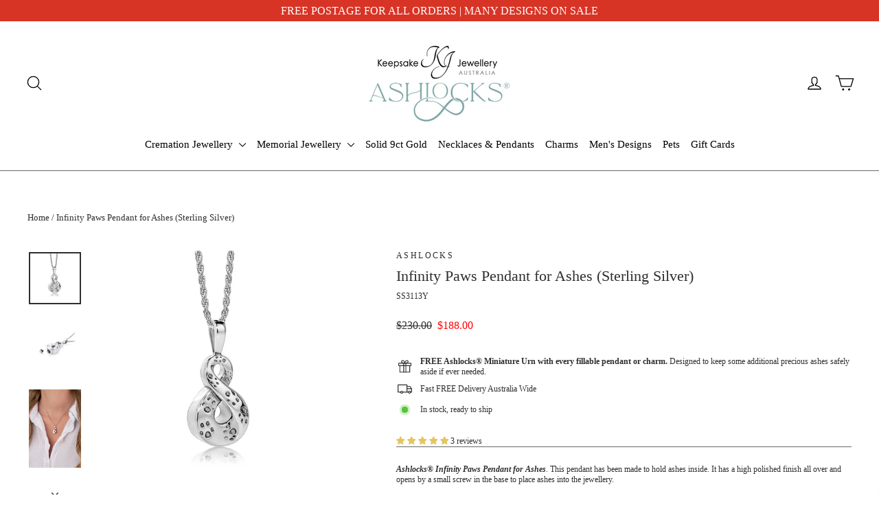

--- FILE ---
content_type: text/html; charset=utf-8
request_url: https://keepsakejewellery.com.au/products/infinite-love-pet-cremation-jewellery
body_size: 39509
content:
<!doctype html>
<html class="no-js" lang="en" dir="ltr">
  
<head>

  <link rel="stylesheet" href="https://obscure-escarpment-2240.herokuapp.com/stylesheets/bcpo-front.css">
  <script>var bcpo_product={"id":6883178381430,"title":"Infinity Paws Pendant for Ashes (Sterling Silver)","handle":"infinite-love-pet-cremation-jewellery","description":"\u003cmeta charset=\"UTF-8\"\u003e\n\u003cp data-mce-fragment=\"1\"\u003e\u003cspan data-mce-fragment=\"1\"\u003e\u003cstrong data-mce-fragment=\"1\"\u003e\u003cem data-mce-fragment=\"1\"\u003eAshlocks® Infinity Paws Pendant for Ashes\u003c\/em\u003e\u003c\/strong\u003e. This pendant has been made to hold ashes inside. It has a high polished finish all over and opens by a small screw in the base to place ashes into the jewellery.\u003c\/span\u003e\u003c\/p\u003e\n\u003cp data-mce-fragment=\"1\"\u003e\u003cspan data-mce-fragment=\"1\"\u003eThe Infinity symbol is very meaningful and is one of the most popular designs in this collection. It is crafted in solid 925 Sterling Silver.\u003c\/span\u003e\u003c\/p\u003e\n\u003cp data-mce-fragment=\"1\"\u003eThe Infinity Paws Pendant for Ashes measures 12.5mm x 20mm (excluding bail). It is shown here hanging on an optional matching twist rope chain.\u003c\/p\u003e\n\u003cp data-mce-fragment=\"1\"\u003eIncluded with every Jewellery for Ashes order are the following items FREE OF CHARGE:\u003c\/p\u003e\n\u003cul data-mce-fragment=\"1\"\u003e\n\u003cli data-mce-fragment=\"1\"\u003eKJ Australia Ashlocks® Premier Jewellery Box\u003c\/li\u003e\n\u003cli data-mce-fragment=\"1\"\u003eCare \u0026amp; Filling Instructions\u003c\/li\u003e\n\u003cli data-mce-fragment=\"1\"\u003eA petite spoon, funnel, custom screwdriver \u0026amp; ashes clearing tool\u003c\/li\u003e\n\u003cli data-mce-fragment=\"1\"\u003eA polishing cloth to care for your jewellery\u003c\/li\u003e\n\u003c\/ul\u003e","published_at":"2024-03-15T16:46:40+08:00","created_at":"2023-08-02T13:48:40+08:00","vendor":"Ashlocks","type":"Sterling Silver Pendant","tags":["Infinity","Paw Print","Sterling Silver"],"price":18800,"price_min":18800,"price_max":18800,"available":true,"price_varies":false,"compare_at_price":23000,"compare_at_price_min":23000,"compare_at_price_max":23000,"compare_at_price_varies":false,"variants":[{"id":40107697045622,"title":"Default Title","option1":"Default Title","option2":null,"option3":null,"sku":"SS3113Y","requires_shipping":true,"taxable":true,"featured_image":null,"available":true,"name":"Infinity Paws Pendant for Ashes (Sterling Silver)","public_title":null,"options":["Default Title"],"price":18800,"weight":350,"compare_at_price":23000,"inventory_quantity":20,"inventory_management":"shopify","inventory_policy":"deny","barcode":"","requires_selling_plan":false,"selling_plan_allocations":[]}],"images":["\/\/keepsakejewellery.com.au\/cdn\/shop\/files\/Infinity-Paws-Pendant-for-Ashes-ss.jpg?v=1709529244","\/\/keepsakejewellery.com.au\/cdn\/shop\/files\/Infinity-Paws-Pendant-for-Ashes-ss-open.jpg?v=1709529244","\/\/keepsakejewellery.com.au\/cdn\/shop\/files\/infinity-paws-pendant-silver.jpg?v=1720157524","\/\/keepsakejewellery.com.au\/cdn\/shop\/files\/Ashlocks-Silver-Chain-Options_2d034be7-59e6-40ef-8f44-feae9892c6e0.jpg?v=1720157524","\/\/keepsakejewellery.com.au\/cdn\/shop\/files\/Ashlocks-Memorial-Jewellery-Miniature-Urn_1800x1800_e81c36e8-4c90-4ed3-a5a7-ffa2399b6e9b.png?v=1720157524","\/\/keepsakejewellery.com.au\/cdn\/shop\/files\/Ashlocks-Memorial-Jewellery-Packaging_1800x1800_ce58ef4a-1086-4216-9643-8b1cd5a6d6a2.webp?v=1720157524","\/\/keepsakejewellery.com.au\/cdn\/shop\/files\/Ashlocks-Gift-Box-Closed_1800x1800_14e1b371-9714-480a-a879-f89ce90d576b.webp?v=1720157524"],"featured_image":"\/\/keepsakejewellery.com.au\/cdn\/shop\/files\/Infinity-Paws-Pendant-for-Ashes-ss.jpg?v=1709529244","options":["Title"],"media":[{"alt":null,"id":23808377782390,"position":1,"preview_image":{"aspect_ratio":1.0,"height":1000,"width":1000,"src":"\/\/keepsakejewellery.com.au\/cdn\/shop\/files\/Infinity-Paws-Pendant-for-Ashes-ss.jpg?v=1709529244"},"aspect_ratio":1.0,"height":1000,"media_type":"image","src":"\/\/keepsakejewellery.com.au\/cdn\/shop\/files\/Infinity-Paws-Pendant-for-Ashes-ss.jpg?v=1709529244","width":1000},{"alt":null,"id":23808377815158,"position":2,"preview_image":{"aspect_ratio":1.0,"height":1000,"width":1000,"src":"\/\/keepsakejewellery.com.au\/cdn\/shop\/files\/Infinity-Paws-Pendant-for-Ashes-ss-open.jpg?v=1709529244"},"aspect_ratio":1.0,"height":1000,"media_type":"image","src":"\/\/keepsakejewellery.com.au\/cdn\/shop\/files\/Infinity-Paws-Pendant-for-Ashes-ss-open.jpg?v=1709529244","width":1000},{"alt":null,"id":24619185668214,"position":3,"preview_image":{"aspect_ratio":0.667,"height":5760,"width":3840,"src":"\/\/keepsakejewellery.com.au\/cdn\/shop\/files\/infinity-paws-pendant-silver.jpg?v=1720157524"},"aspect_ratio":0.667,"height":5760,"media_type":"image","src":"\/\/keepsakejewellery.com.au\/cdn\/shop\/files\/infinity-paws-pendant-silver.jpg?v=1720157524","width":3840},{"alt":null,"id":23783487504502,"position":4,"preview_image":{"aspect_ratio":1.0,"height":1024,"width":1024,"src":"\/\/keepsakejewellery.com.au\/cdn\/shop\/files\/Ashlocks-Silver-Chain-Options_2d034be7-59e6-40ef-8f44-feae9892c6e0.jpg?v=1720157524"},"aspect_ratio":1.0,"height":1024,"media_type":"image","src":"\/\/keepsakejewellery.com.au\/cdn\/shop\/files\/Ashlocks-Silver-Chain-Options_2d034be7-59e6-40ef-8f44-feae9892c6e0.jpg?v=1720157524","width":1024},{"alt":null,"id":23771516469366,"position":5,"preview_image":{"aspect_ratio":1.0,"height":500,"width":500,"src":"\/\/keepsakejewellery.com.au\/cdn\/shop\/files\/Ashlocks-Memorial-Jewellery-Miniature-Urn_1800x1800_e81c36e8-4c90-4ed3-a5a7-ffa2399b6e9b.png?v=1720157524"},"aspect_ratio":1.0,"height":500,"media_type":"image","src":"\/\/keepsakejewellery.com.au\/cdn\/shop\/files\/Ashlocks-Memorial-Jewellery-Miniature-Urn_1800x1800_e81c36e8-4c90-4ed3-a5a7-ffa2399b6e9b.png?v=1720157524","width":500},{"alt":null,"id":23771516502134,"position":6,"preview_image":{"aspect_ratio":1.0,"height":500,"width":500,"src":"\/\/keepsakejewellery.com.au\/cdn\/shop\/files\/Ashlocks-Memorial-Jewellery-Packaging_1800x1800_ce58ef4a-1086-4216-9643-8b1cd5a6d6a2.webp?v=1720157524"},"aspect_ratio":1.0,"height":500,"media_type":"image","src":"\/\/keepsakejewellery.com.au\/cdn\/shop\/files\/Ashlocks-Memorial-Jewellery-Packaging_1800x1800_ce58ef4a-1086-4216-9643-8b1cd5a6d6a2.webp?v=1720157524","width":500},{"alt":null,"id":23771516436598,"position":7,"preview_image":{"aspect_ratio":1.0,"height":500,"width":500,"src":"\/\/keepsakejewellery.com.au\/cdn\/shop\/files\/Ashlocks-Gift-Box-Closed_1800x1800_14e1b371-9714-480a-a879-f89ce90d576b.webp?v=1720157524"},"aspect_ratio":1.0,"height":500,"media_type":"image","src":"\/\/keepsakejewellery.com.au\/cdn\/shop\/files\/Ashlocks-Gift-Box-Closed_1800x1800_14e1b371-9714-480a-a879-f89ce90d576b.webp?v=1720157524","width":500}],"requires_selling_plan":false,"selling_plan_groups":[],"content":"\u003cmeta charset=\"UTF-8\"\u003e\n\u003cp data-mce-fragment=\"1\"\u003e\u003cspan data-mce-fragment=\"1\"\u003e\u003cstrong data-mce-fragment=\"1\"\u003e\u003cem data-mce-fragment=\"1\"\u003eAshlocks® Infinity Paws Pendant for Ashes\u003c\/em\u003e\u003c\/strong\u003e. This pendant has been made to hold ashes inside. It has a high polished finish all over and opens by a small screw in the base to place ashes into the jewellery.\u003c\/span\u003e\u003c\/p\u003e\n\u003cp data-mce-fragment=\"1\"\u003e\u003cspan data-mce-fragment=\"1\"\u003eThe Infinity symbol is very meaningful and is one of the most popular designs in this collection. It is crafted in solid 925 Sterling Silver.\u003c\/span\u003e\u003c\/p\u003e\n\u003cp data-mce-fragment=\"1\"\u003eThe Infinity Paws Pendant for Ashes measures 12.5mm x 20mm (excluding bail). It is shown here hanging on an optional matching twist rope chain.\u003c\/p\u003e\n\u003cp data-mce-fragment=\"1\"\u003eIncluded with every Jewellery for Ashes order are the following items FREE OF CHARGE:\u003c\/p\u003e\n\u003cul data-mce-fragment=\"1\"\u003e\n\u003cli data-mce-fragment=\"1\"\u003eKJ Australia Ashlocks® Premier Jewellery Box\u003c\/li\u003e\n\u003cli data-mce-fragment=\"1\"\u003eCare \u0026amp; Filling Instructions\u003c\/li\u003e\n\u003cli data-mce-fragment=\"1\"\u003eA petite spoon, funnel, custom screwdriver \u0026amp; ashes clearing tool\u003c\/li\u003e\n\u003cli data-mce-fragment=\"1\"\u003eA polishing cloth to care for your jewellery\u003c\/li\u003e\n\u003c\/ul\u003e"}; var bcpo_data={"product_id":"6883177889910","virtual_options":[{"title":"","type":"instructions","unique":"_bbd9ne2qn","conditional_option":"","conditional_value":"","values":[{"key":"<b>FREE ASHLOCKS® MINIATURE URN:</B><BR>A FREE mini urn is included with every pendant or charm to keep some ashes or hair safely aside. Please select your colour preference. <i>Note: Colour may be subject to availability.</i>"}]},{"title":"Select Your Mini Urn Colour","type":"images","unique":"_cw5rssb36","preselect_value":"","conditional_option":"","conditional_value":"","multiselect_operator":"","multiselect_number":"","required":"on","values":[{"key":"Silver","price":"","value":"https://d17fzo7x83uajt.cloudfront.net/[base64]"},{"key":"Gold","price":"","value":"https://d17fzo7x83uajt.cloudfront.net/[base64]"},{"key":"Rose Gold","price":"","value":"https://d17fzo7x83uajt.cloudfront.net/[base64]"}]},{"title":"Chain Options","type":"instructions","unique":"_67uu7jxrj","conditional_option":"","conditional_value":"","values":[{"key":"<B>ASHLOCKS® CHAIN OPTIONS:</B><BR>Ashlocks® Chains are 2mm wide, made with solid links and fasten securely with a lobster clasp. Each weighs over 5 grams to ensure your pendant is secure."}]},{"title":"Solid Sterling Silver Chain Options","type":"default","unique":"_flj12qowb","preselect_value":"","conditional_option":"","conditional_value":"","required":"on","values":[{"key":"No Chain","price":"0.00"},{"key":"55cm Curb Chain (2mm wide)","price":"65.00"},{"key":"50cm Twist Rope Chain (2mm wide)","price":"75.00"}]}]}; var bcpo_settings={"fallback":"default","auto_select":"on","load_main_image":"on","replaceImage":"on","border_style":"round","tooltips":"show","sold_out_style":"transparent","theme":"light","jumbo_colors":"on","jumbo_images":"medium","circle_swatches":"on","inventory_style":"amazon","override_ajax":"on","add_price_addons":"off","theme2":"on","money_format2":"<span class=money>${{amount}} AUD</span>","money_format_without_currency":"<span class=money>${{amount}}</span>","show_currency":"off","file_upload_warning":"off","global_auto_image_options":"","global_color_options":"","global_colors":[{"key":"","value":"ecf42f"}]};var inventory_quantity = [];inventory_quantity.push(20);if(bcpo_product) { for (var i = 0; i < bcpo_product.variants.length; i += 1) { bcpo_product.variants[i].inventory_quantity = inventory_quantity[i]; }}window.bcpo = window.bcpo || {}; bcpo.cart = {"note":null,"attributes":{},"original_total_price":0,"total_price":0,"total_discount":0,"total_weight":0.0,"item_count":0,"items":[],"requires_shipping":false,"currency":"AUD","items_subtotal_price":0,"cart_level_discount_applications":[],"checkout_charge_amount":0}; bcpo.ogFormData = FormData; bcpo.money_with_currency_format = "\u003cspan class=money\u003e${{amount}} AUD\u003c\/span\u003e";bcpo.money_format = "\u003cspan class=money\u003e${{amount}}\u003c\/span\u003e";</script>
  <script>
    if (window.bcpo_settings) {
      bcpo_settings.requires_shipping = true;
    } else {
      var bcpo_settings = {requires_shipping: true};
    }
  </script>
  
  <!-- Google Tag Manager -->
<script>(function(w,d,s,l,i){w[l]=w[l]||[];w[l].push({'gtm.start':
new Date().getTime(),event:'gtm.js'});var f=d.getElementsByTagName(s)[0],
j=d.createElement(s),dl=l!='dataLayer'?'&l='+l:'';j.async=true;j.src=
'https://www.googletagmanager.com/gtm.js?id='+i+dl;f.parentNode.insertBefore(j,f);
})(window,document,'script','dataLayer','GTM-W5RVW9B');</script>
<!-- End Google Tag Manager -->
  <meta charset="utf-8">
  <meta http-equiv="X-UA-Compatible" content="IE=edge,chrome=1">
  <meta name="viewport" content="width=device-width,initial-scale=1">
  <meta name="theme-color" content="#80aaac">
  <link rel="canonical" href="https://keepsakejewellery.com.au/products/infinite-love-pet-cremation-jewellery">
  <link rel="preconnect" href="https://cdn.shopify.com" crossorigin>
  <link rel="preconnect" href="https://fonts.shopifycdn.com" crossorigin>
  <link rel="dns-prefetch" href="https://productreviews.shopifycdn.com">
  <link rel="dns-prefetch" href="https://ajax.googleapis.com">
  <link rel="dns-prefetch" href="https://maps.googleapis.com">
  <link rel="dns-prefetch" href="https://maps.gstatic.com"><link rel="shortcut icon" href="//keepsakejewellery.com.au/cdn/shop/files/KJ-INIT-noboard-50_32x32.jpg?v=1613703962" type="image/png" /><title>Infinity Paws Pendant for Ashes (Sterling Silver)
&ndash; Keepsake Jewellery Australia
</title>
<meta name="description" content="Ashlocks® Infinity Paws Pendant for Ashes. This pendant has been made to hold ashes inside. It has a high polished finish all over and opens by a small screw in the base to place ashes into the jewellery. The Infinity symbol is very meaningful and is one of the most popular designs in this collection. It is crafted in "><meta property="og:site_name" content="Keepsake Jewellery Australia">
  <meta property="og:url" content="https://keepsakejewellery.com.au/products/infinite-love-pet-cremation-jewellery">
  <meta property="og:title" content="Infinity Paws Pendant for Ashes (Sterling Silver)">
  <meta property="og:type" content="product">
  <meta property="og:description" content="Ashlocks® Infinity Paws Pendant for Ashes. This pendant has been made to hold ashes inside. It has a high polished finish all over and opens by a small screw in the base to place ashes into the jewellery. The Infinity symbol is very meaningful and is one of the most popular designs in this collection. It is crafted in "><meta property="og:image" content="http://keepsakejewellery.com.au/cdn/shop/files/Infinity-Paws-Pendant-for-Ashes-ss.jpg?v=1709529244">
    <meta property="og:image:secure_url" content="https://keepsakejewellery.com.au/cdn/shop/files/Infinity-Paws-Pendant-for-Ashes-ss.jpg?v=1709529244">
    <meta property="og:image:width" content="1000">
    <meta property="og:image:height" content="1000"><meta name="twitter:site" content="@">
  <meta name="twitter:card" content="summary_large_image">
  <meta name="twitter:title" content="Infinity Paws Pendant for Ashes (Sterling Silver)">
  <meta name="twitter:description" content="Ashlocks® Infinity Paws Pendant for Ashes. This pendant has been made to hold ashes inside. It has a high polished finish all over and opens by a small screw in the base to place ashes into the jewellery. The Infinity symbol is very meaningful and is one of the most popular designs in this collection. It is crafted in ">
<style data-shopify>
  

  
  
  
</style><link href="//keepsakejewellery.com.au/cdn/shop/t/66/assets/theme.css?v=60807708690741160591765420468" rel="stylesheet" type="text/css" media="all" />
<style data-shopify>:root {
    --typeHeaderPrimary: "New York";
    --typeHeaderFallback: Iowan Old Style, Apple Garamond, Baskerville, Times New Roman, Droid Serif, Times, Source Serif Pro, serif, Apple Color Emoji, Segoe UI Emoji, Segoe UI Symbol;
    --typeHeaderSize: 22px;
    --typeHeaderWeight: 400;
    --typeHeaderLineHeight: 1.1;
    --typeHeaderSpacing: 0.0em;

    --typeBasePrimary:"New York";
    --typeBaseFallback:Iowan Old Style, Apple Garamond, Baskerville, Times New Roman, Droid Serif, Times, Source Serif Pro, serif, Apple Color Emoji, Segoe UI Emoji, Segoe UI Symbol;
    --typeBaseSize: 12px;
    --typeBaseWeight: 400;
    --typeBaseLineHeight: 1.3;
    --typeBaseSpacing: 0.0em;

    --iconWeight: 3px;
    --iconLinecaps: round;
  }

  
.collection-hero__content:before,
  .hero__image-wrapper:before,
  .hero__media:before {
    background-image: linear-gradient(to bottom, rgba(50, 50, 50, 0.0) 0%, rgba(50, 50, 50, 0.0) 40%, rgba(50, 50, 50, 0.1) 100%);
  }

  .skrim__item-content .skrim__overlay:after {
    background-image: linear-gradient(to bottom, rgba(50, 50, 50, 0.0) 30%, rgba(50, 50, 50, 0.1) 100%);
  }

  .placeholder-content {
    background-image: linear-gradient(100deg, #ffffff 40%, #f7f7f7 63%, #ffffff 79%);
  }</style><script>
    document.documentElement.className = document.documentElement.className.replace('no-js', 'js');

    window.theme = window.theme || {};
    theme.routes = {
      home: "/",
      cart: "/cart.js",
      cartPage: "/cart",
      cartAdd: "/cart/add.js",
      cartChange: "/cart/change.js",
      search: "/search",
      predictiveSearch: "/search/suggest"
    };
    theme.strings = {
      soldOut: "Out of Stock",
      unavailable: "Unavailable",
      inStockLabel: "In stock, ready to ship",
      oneStockLabel: "[count] in stock",
      otherStockLabel: "[count] in stock",
      willNotShipUntil: "Will not ship until [date]",
      willBeInStockAfter: "*** DUE BACK IN STOCK [date] ***",
      waitingForStock: "Inventory on the way",
      cartSavings: "You're saving [savings]",
      cartEmpty: "Your cart is currently empty.",
      cartTermsConfirmation: "You need to agree with the Terms and Conditions of sales to check out",
      searchCollections: "Collections:",
      searchPages: "Pages:",
      searchArticles: "Articles:",
      maxQuantity: "You can only have [quantity] of [title] in your cart."
    };
    theme.settings = {
      cartType: "page",
      isCustomerTemplate: false,
      moneyFormat: "\u003cspan class=money\u003e${{amount}}\u003c\/span\u003e",
      predictiveSearch: true,
      predictiveSearchType: "product",
      quickView: false,
      themeName: 'Motion',
      themeVersion: "10.5.0"
    };
  </script>

  <script>window.performance && window.performance.mark && window.performance.mark('shopify.content_for_header.start');</script><meta name="google-site-verification" content="1yGUvToIcoeSuuwTbI2imv60Uc8mH1srJ4AlpdRarCs">
<meta id="shopify-digital-wallet" name="shopify-digital-wallet" content="/23339339/digital_wallets/dialog">
<meta name="shopify-checkout-api-token" content="d64e03c9e9ffc8f7806213379767f384">
<meta id="in-context-paypal-metadata" data-shop-id="23339339" data-venmo-supported="false" data-environment="production" data-locale="en_US" data-paypal-v4="true" data-currency="AUD">
<link rel="alternate" type="application/json+oembed" href="https://keepsakejewellery.com.au/products/infinite-love-pet-cremation-jewellery.oembed">
<script async="async" src="/checkouts/internal/preloads.js?locale=en-AU"></script>
<script id="shopify-features" type="application/json">{"accessToken":"d64e03c9e9ffc8f7806213379767f384","betas":["rich-media-storefront-analytics"],"domain":"keepsakejewellery.com.au","predictiveSearch":true,"shopId":23339339,"locale":"en"}</script>
<script>var Shopify = Shopify || {};
Shopify.shop = "keepsake-jewellery-aust.myshopify.com";
Shopify.locale = "en";
Shopify.currency = {"active":"AUD","rate":"1.0"};
Shopify.country = "AU";
Shopify.theme = {"name":"Copy of Current Theme June 24 (upd... - 2024-06-27","id":126818189430,"schema_name":"Motion","schema_version":"10.5.0","theme_store_id":null,"role":"main"};
Shopify.theme.handle = "null";
Shopify.theme.style = {"id":null,"handle":null};
Shopify.cdnHost = "keepsakejewellery.com.au/cdn";
Shopify.routes = Shopify.routes || {};
Shopify.routes.root = "/";</script>
<script type="module">!function(o){(o.Shopify=o.Shopify||{}).modules=!0}(window);</script>
<script>!function(o){function n(){var o=[];function n(){o.push(Array.prototype.slice.apply(arguments))}return n.q=o,n}var t=o.Shopify=o.Shopify||{};t.loadFeatures=n(),t.autoloadFeatures=n()}(window);</script>
<script id="shop-js-analytics" type="application/json">{"pageType":"product"}</script>
<script defer="defer" async type="module" src="//keepsakejewellery.com.au/cdn/shopifycloud/shop-js/modules/v2/client.init-shop-cart-sync_BApSsMSl.en.esm.js"></script>
<script defer="defer" async type="module" src="//keepsakejewellery.com.au/cdn/shopifycloud/shop-js/modules/v2/chunk.common_CBoos6YZ.esm.js"></script>
<script type="module">
  await import("//keepsakejewellery.com.au/cdn/shopifycloud/shop-js/modules/v2/client.init-shop-cart-sync_BApSsMSl.en.esm.js");
await import("//keepsakejewellery.com.au/cdn/shopifycloud/shop-js/modules/v2/chunk.common_CBoos6YZ.esm.js");

  window.Shopify.SignInWithShop?.initShopCartSync?.({"fedCMEnabled":true,"windoidEnabled":true});

</script>
<script>(function() {
  var isLoaded = false;
  function asyncLoad() {
    if (isLoaded) return;
    isLoaded = true;
    var urls = ["\/\/cdn.shopify.com\/proxy\/b8a6c7a14d518e1b60e762a59e7fce95d362db74cd62c913eef623601f769869\/obscure-escarpment-2240.herokuapp.com\/js\/best_custom_product_options.js?shop=keepsake-jewellery-aust.myshopify.com\u0026sp-cache-control=cHVibGljLCBtYXgtYWdlPTkwMA"];
    for (var i = 0; i < urls.length; i++) {
      var s = document.createElement('script');
      s.type = 'text/javascript';
      s.async = true;
      s.src = urls[i];
      var x = document.getElementsByTagName('script')[0];
      x.parentNode.insertBefore(s, x);
    }
  };
  if(window.attachEvent) {
    window.attachEvent('onload', asyncLoad);
  } else {
    window.addEventListener('load', asyncLoad, false);
  }
})();</script>
<script id="__st">var __st={"a":23339339,"offset":28800,"reqid":"1a4771ce-0351-4618-b570-aee3fb2bfc84-1768879231","pageurl":"keepsakejewellery.com.au\/products\/infinite-love-pet-cremation-jewellery","u":"1e54fa786d9f","p":"product","rtyp":"product","rid":6883178381430};</script>
<script>window.ShopifyPaypalV4VisibilityTracking = true;</script>
<script id="captcha-bootstrap">!function(){'use strict';const t='contact',e='account',n='new_comment',o=[[t,t],['blogs',n],['comments',n],[t,'customer']],c=[[e,'customer_login'],[e,'guest_login'],[e,'recover_customer_password'],[e,'create_customer']],r=t=>t.map((([t,e])=>`form[action*='/${t}']:not([data-nocaptcha='true']) input[name='form_type'][value='${e}']`)).join(','),a=t=>()=>t?[...document.querySelectorAll(t)].map((t=>t.form)):[];function s(){const t=[...o],e=r(t);return a(e)}const i='password',u='form_key',d=['recaptcha-v3-token','g-recaptcha-response','h-captcha-response',i],f=()=>{try{return window.sessionStorage}catch{return}},m='__shopify_v',_=t=>t.elements[u];function p(t,e,n=!1){try{const o=window.sessionStorage,c=JSON.parse(o.getItem(e)),{data:r}=function(t){const{data:e,action:n}=t;return t[m]||n?{data:e,action:n}:{data:t,action:n}}(c);for(const[e,n]of Object.entries(r))t.elements[e]&&(t.elements[e].value=n);n&&o.removeItem(e)}catch(o){console.error('form repopulation failed',{error:o})}}const l='form_type',E='cptcha';function T(t){t.dataset[E]=!0}const w=window,h=w.document,L='Shopify',v='ce_forms',y='captcha';let A=!1;((t,e)=>{const n=(g='f06e6c50-85a8-45c8-87d0-21a2b65856fe',I='https://cdn.shopify.com/shopifycloud/storefront-forms-hcaptcha/ce_storefront_forms_captcha_hcaptcha.v1.5.2.iife.js',D={infoText:'Protected by hCaptcha',privacyText:'Privacy',termsText:'Terms'},(t,e,n)=>{const o=w[L][v],c=o.bindForm;if(c)return c(t,g,e,D).then(n);var r;o.q.push([[t,g,e,D],n]),r=I,A||(h.body.append(Object.assign(h.createElement('script'),{id:'captcha-provider',async:!0,src:r})),A=!0)});var g,I,D;w[L]=w[L]||{},w[L][v]=w[L][v]||{},w[L][v].q=[],w[L][y]=w[L][y]||{},w[L][y].protect=function(t,e){n(t,void 0,e),T(t)},Object.freeze(w[L][y]),function(t,e,n,w,h,L){const[v,y,A,g]=function(t,e,n){const i=e?o:[],u=t?c:[],d=[...i,...u],f=r(d),m=r(i),_=r(d.filter((([t,e])=>n.includes(e))));return[a(f),a(m),a(_),s()]}(w,h,L),I=t=>{const e=t.target;return e instanceof HTMLFormElement?e:e&&e.form},D=t=>v().includes(t);t.addEventListener('submit',(t=>{const e=I(t);if(!e)return;const n=D(e)&&!e.dataset.hcaptchaBound&&!e.dataset.recaptchaBound,o=_(e),c=g().includes(e)&&(!o||!o.value);(n||c)&&t.preventDefault(),c&&!n&&(function(t){try{if(!f())return;!function(t){const e=f();if(!e)return;const n=_(t);if(!n)return;const o=n.value;o&&e.removeItem(o)}(t);const e=Array.from(Array(32),(()=>Math.random().toString(36)[2])).join('');!function(t,e){_(t)||t.append(Object.assign(document.createElement('input'),{type:'hidden',name:u})),t.elements[u].value=e}(t,e),function(t,e){const n=f();if(!n)return;const o=[...t.querySelectorAll(`input[type='${i}']`)].map((({name:t})=>t)),c=[...d,...o],r={};for(const[a,s]of new FormData(t).entries())c.includes(a)||(r[a]=s);n.setItem(e,JSON.stringify({[m]:1,action:t.action,data:r}))}(t,e)}catch(e){console.error('failed to persist form',e)}}(e),e.submit())}));const S=(t,e)=>{t&&!t.dataset[E]&&(n(t,e.some((e=>e===t))),T(t))};for(const o of['focusin','change'])t.addEventListener(o,(t=>{const e=I(t);D(e)&&S(e,y())}));const B=e.get('form_key'),M=e.get(l),P=B&&M;t.addEventListener('DOMContentLoaded',(()=>{const t=y();if(P)for(const e of t)e.elements[l].value===M&&p(e,B);[...new Set([...A(),...v().filter((t=>'true'===t.dataset.shopifyCaptcha))])].forEach((e=>S(e,t)))}))}(h,new URLSearchParams(w.location.search),n,t,e,['guest_login'])})(!0,!0)}();</script>
<script integrity="sha256-4kQ18oKyAcykRKYeNunJcIwy7WH5gtpwJnB7kiuLZ1E=" data-source-attribution="shopify.loadfeatures" defer="defer" src="//keepsakejewellery.com.au/cdn/shopifycloud/storefront/assets/storefront/load_feature-a0a9edcb.js" crossorigin="anonymous"></script>
<script data-source-attribution="shopify.dynamic_checkout.dynamic.init">var Shopify=Shopify||{};Shopify.PaymentButton=Shopify.PaymentButton||{isStorefrontPortableWallets:!0,init:function(){window.Shopify.PaymentButton.init=function(){};var t=document.createElement("script");t.src="https://keepsakejewellery.com.au/cdn/shopifycloud/portable-wallets/latest/portable-wallets.en.js",t.type="module",document.head.appendChild(t)}};
</script>
<script data-source-attribution="shopify.dynamic_checkout.buyer_consent">
  function portableWalletsHideBuyerConsent(e){var t=document.getElementById("shopify-buyer-consent"),n=document.getElementById("shopify-subscription-policy-button");t&&n&&(t.classList.add("hidden"),t.setAttribute("aria-hidden","true"),n.removeEventListener("click",e))}function portableWalletsShowBuyerConsent(e){var t=document.getElementById("shopify-buyer-consent"),n=document.getElementById("shopify-subscription-policy-button");t&&n&&(t.classList.remove("hidden"),t.removeAttribute("aria-hidden"),n.addEventListener("click",e))}window.Shopify?.PaymentButton&&(window.Shopify.PaymentButton.hideBuyerConsent=portableWalletsHideBuyerConsent,window.Shopify.PaymentButton.showBuyerConsent=portableWalletsShowBuyerConsent);
</script>
<script data-source-attribution="shopify.dynamic_checkout.cart.bootstrap">document.addEventListener("DOMContentLoaded",(function(){function t(){return document.querySelector("shopify-accelerated-checkout-cart, shopify-accelerated-checkout")}if(t())Shopify.PaymentButton.init();else{new MutationObserver((function(e,n){t()&&(Shopify.PaymentButton.init(),n.disconnect())})).observe(document.body,{childList:!0,subtree:!0})}}));
</script>
<script id='scb4127' type='text/javascript' async='' src='https://keepsakejewellery.com.au/cdn/shopifycloud/privacy-banner/storefront-banner.js'></script><link id="shopify-accelerated-checkout-styles" rel="stylesheet" media="screen" href="https://keepsakejewellery.com.au/cdn/shopifycloud/portable-wallets/latest/accelerated-checkout-backwards-compat.css" crossorigin="anonymous">
<style id="shopify-accelerated-checkout-cart">
        #shopify-buyer-consent {
  margin-top: 1em;
  display: inline-block;
  width: 100%;
}

#shopify-buyer-consent.hidden {
  display: none;
}

#shopify-subscription-policy-button {
  background: none;
  border: none;
  padding: 0;
  text-decoration: underline;
  font-size: inherit;
  cursor: pointer;
}

#shopify-subscription-policy-button::before {
  box-shadow: none;
}

      </style>

<script>window.performance && window.performance.mark && window.performance.mark('shopify.content_for_header.end');</script>

  <script src="//keepsakejewellery.com.au/cdn/shop/t/66/assets/vendor-scripts-v14.js" defer="defer"></script><script src="//keepsakejewellery.com.au/cdn/shop/t/66/assets/theme.js?v=7651693481908912771719464789" defer="defer"></script>

   
   <!-- Global site tag (gtag.js) - Google Ads: 1012577376 -->
<script async src="https://www.googletagmanager.com/gtag/js?id=AW-1012577376"></script>
<script>
  window.dataLayer = window.dataLayer || [];
  function gtag(){dataLayer.push(arguments);}
  gtag('js', new Date());
 
  gtag('config', 'AW-1012577376');
</script>
  
  <script
src="https://www.paypal.com/sdk/js?client-id=AVeZjg0EYRlQUyOW2a2UXPU6V8OtjWYqHpXsC3EA7sJqoFtEuSPqEZ8pwcvNalNwsUMT4ltBe6ek9znI&currency=AUD&components=messages"
data-namespace="PayPalSDK">
</script>

  
  <!-- BEGIN app block: shopify://apps/judge-me-reviews/blocks/judgeme_core/61ccd3b1-a9f2-4160-9fe9-4fec8413e5d8 --><!-- Start of Judge.me Core -->






<link rel="dns-prefetch" href="https://cdnwidget.judge.me">
<link rel="dns-prefetch" href="https://cdn.judge.me">
<link rel="dns-prefetch" href="https://cdn1.judge.me">
<link rel="dns-prefetch" href="https://api.judge.me">

<script data-cfasync='false' class='jdgm-settings-script'>window.jdgmSettings={"pagination":5,"disable_web_reviews":false,"badge_no_review_text":"No reviews","badge_n_reviews_text":"{{ n }} review/reviews","badge_star_color":"#e5c560","hide_badge_preview_if_no_reviews":true,"badge_hide_text":false,"enforce_center_preview_badge":false,"widget_title":"Customer Reviews","widget_open_form_text":"Write a review","widget_close_form_text":"Cancel review","widget_refresh_page_text":"Refresh page","widget_summary_text":"Based on {{ number_of_reviews }} review/reviews","widget_no_review_text":"Be the first to write a review","widget_name_field_text":"Display name","widget_verified_name_field_text":"Verified Name (public)","widget_name_placeholder_text":"Display name","widget_required_field_error_text":"This field is required.","widget_email_field_text":"Email address","widget_verified_email_field_text":"Verified Email (private, can not be edited)","widget_email_placeholder_text":"Your email address","widget_email_field_error_text":"Please enter a valid email address.","widget_rating_field_text":"Rating","widget_review_title_field_text":"Review Title","widget_review_title_placeholder_text":"Give your review a title","widget_review_body_field_text":"Review content","widget_review_body_placeholder_text":"Start writing here...","widget_pictures_field_text":"Picture/Video (optional)","widget_submit_review_text":"Submit Review","widget_submit_verified_review_text":"Submit Verified Review","widget_submit_success_msg_with_auto_publish":"Thank you! Please refresh the page in a few moments to see your review. You can remove or edit your review by logging into \u003ca href='https://judge.me/login' target='_blank' rel='nofollow noopener'\u003eJudge.me\u003c/a\u003e","widget_submit_success_msg_no_auto_publish":"Thank you! Your review will be published as soon as it is approved by the shop admin. You can remove or edit your review by logging into \u003ca href='https://judge.me/login' target='_blank' rel='nofollow noopener'\u003eJudge.me\u003c/a\u003e","widget_show_default_reviews_out_of_total_text":"Showing {{ n_reviews_shown }} out of {{ n_reviews }} reviews.","widget_show_all_link_text":"Show all","widget_show_less_link_text":"Show less","widget_author_said_text":"{{ reviewer_name }} said:","widget_days_text":"{{ n }} days ago","widget_weeks_text":"{{ n }} week/weeks ago","widget_months_text":"{{ n }} month/months ago","widget_years_text":"{{ n }} year/years ago","widget_yesterday_text":"Yesterday","widget_today_text":"Today","widget_replied_text":"\u003e\u003e {{ shop_name }} replied:","widget_read_more_text":"Read more","widget_reviewer_name_as_initial":"","widget_rating_filter_color":"#80aaac","widget_rating_filter_see_all_text":"See all reviews","widget_sorting_most_recent_text":"Most Recent","widget_sorting_highest_rating_text":"Highest Rating","widget_sorting_lowest_rating_text":"Lowest Rating","widget_sorting_with_pictures_text":"Only Pictures","widget_sorting_most_helpful_text":"Most Helpful","widget_open_question_form_text":"Ask a question","widget_reviews_subtab_text":"Reviews","widget_questions_subtab_text":"Questions","widget_question_label_text":"Question","widget_answer_label_text":"Answer","widget_question_placeholder_text":"Write your question here","widget_submit_question_text":"Submit Question","widget_question_submit_success_text":"Thank you for your question! We will notify you once it gets answered.","widget_star_color":"#e5c560","verified_badge_text":"Verified","verified_badge_bg_color":"","verified_badge_text_color":"","verified_badge_placement":"left-of-reviewer-name","widget_review_max_height":6,"widget_hide_border":false,"widget_social_share":false,"widget_thumb":false,"widget_review_location_show":false,"widget_location_format":"country_iso_code","all_reviews_include_out_of_store_products":true,"all_reviews_out_of_store_text":"(out of store)","all_reviews_pagination":100,"all_reviews_product_name_prefix_text":"about","enable_review_pictures":true,"enable_question_anwser":false,"widget_theme":"","review_date_format":"dd/mm/yy","default_sort_method":"highest-rating","widget_product_reviews_subtab_text":"Product Reviews","widget_shop_reviews_subtab_text":"Shop Reviews","widget_other_products_reviews_text":"Reviews for other products","widget_store_reviews_subtab_text":"Store reviews","widget_no_store_reviews_text":"This store hasn't received any reviews yet","widget_web_restriction_product_reviews_text":"This product hasn't received any reviews yet","widget_no_items_text":"No items found","widget_show_more_text":"Show more","widget_write_a_store_review_text":"Write a Store Review","widget_other_languages_heading":"Reviews in Other Languages","widget_translate_review_text":"Translate review to {{ language }}","widget_translating_review_text":"Translating...","widget_show_original_translation_text":"Show original ({{ language }})","widget_translate_review_failed_text":"Review couldn't be translated.","widget_translate_review_retry_text":"Retry","widget_translate_review_try_again_later_text":"Try again later","show_product_url_for_grouped_product":false,"widget_sorting_pictures_first_text":"Pictures First","show_pictures_on_all_rev_page_mobile":true,"show_pictures_on_all_rev_page_desktop":true,"floating_tab_hide_mobile_install_preference":false,"floating_tab_button_name":"★ Reviews","floating_tab_title":"Let customers speak for us","floating_tab_button_color":"#339999","floating_tab_button_background_color":"#ffffff","floating_tab_url":"","floating_tab_url_enabled":true,"floating_tab_tab_style":"stars","all_reviews_text_badge_text":"Customers rate us {{ shop.metafields.judgeme.all_reviews_rating | round: 1 }}/5 based on {{ shop.metafields.judgeme.all_reviews_count }} reviews.","all_reviews_text_badge_text_branded_style":"{{ shop.metafields.judgeme.all_reviews_rating | round: 1 }} out of 5 stars based on {{ shop.metafields.judgeme.all_reviews_count }} reviews","is_all_reviews_text_badge_a_link":true,"show_stars_for_all_reviews_text_badge":true,"all_reviews_text_badge_url":"","all_reviews_text_style":"text","all_reviews_text_color_style":"judgeme_brand_color","all_reviews_text_color":"#108474","all_reviews_text_show_jm_brand":true,"featured_carousel_show_header":true,"featured_carousel_title":"What Our Customers Say:","testimonials_carousel_title":"Customers are saying","videos_carousel_title":"Real customer stories","cards_carousel_title":"Customers are saying","featured_carousel_count_text":"from {{ n }} reviews","featured_carousel_add_link_to_all_reviews_page":true,"featured_carousel_url":"https://keepsakejewellery.com.au/pages/reviews","featured_carousel_show_images":true,"featured_carousel_autoslide_interval":5,"featured_carousel_arrows_on_the_sides":true,"featured_carousel_height":400,"featured_carousel_width":80,"featured_carousel_image_size":0,"featured_carousel_image_height":250,"featured_carousel_arrow_color":"#545454","verified_count_badge_style":"vintage","verified_count_badge_orientation":"horizontal","verified_count_badge_color_style":"judgeme_brand_color","verified_count_badge_color":"#108474","is_verified_count_badge_a_link":true,"verified_count_badge_url":"","verified_count_badge_show_jm_brand":true,"widget_rating_preset_default":5,"widget_first_sub_tab":"product-reviews","widget_show_histogram":false,"widget_histogram_use_custom_color":true,"widget_pagination_use_custom_color":false,"widget_star_use_custom_color":true,"widget_verified_badge_use_custom_color":false,"widget_write_review_use_custom_color":false,"picture_reminder_submit_button":"Upload Pictures","enable_review_videos":false,"mute_video_by_default":false,"widget_sorting_videos_first_text":"Videos First","widget_review_pending_text":"Pending","featured_carousel_items_for_large_screen":3,"social_share_options_order":"Facebook,Twitter","remove_microdata_snippet":true,"disable_json_ld":false,"enable_json_ld_products":false,"preview_badge_show_question_text":false,"preview_badge_no_question_text":"No questions","preview_badge_n_question_text":"{{ number_of_questions }} question/questions","qa_badge_show_icon":false,"qa_badge_position":"same-row","remove_judgeme_branding":false,"widget_add_search_bar":false,"widget_search_bar_placeholder":"Search","widget_sorting_verified_only_text":"Verified only","featured_carousel_theme":"default","featured_carousel_show_rating":true,"featured_carousel_show_title":true,"featured_carousel_show_body":true,"featured_carousel_show_date":true,"featured_carousel_show_reviewer":true,"featured_carousel_show_product":true,"featured_carousel_header_background_color":"#108474","featured_carousel_header_text_color":"#ffffff","featured_carousel_name_product_separator":"reviewed","featured_carousel_full_star_background":"#108474","featured_carousel_empty_star_background":"#dadada","featured_carousel_vertical_theme_background":"#f9fafb","featured_carousel_verified_badge_enable":true,"featured_carousel_verified_badge_color":"#108474","featured_carousel_border_style":"round","featured_carousel_review_line_length_limit":3,"featured_carousel_more_reviews_button_text":"Read more reviews","featured_carousel_view_product_button_text":"View product","all_reviews_page_load_reviews_on":"scroll","all_reviews_page_load_more_text":"Load More Reviews","disable_fb_tab_reviews":false,"enable_ajax_cdn_cache":false,"widget_advanced_speed_features":5,"widget_public_name_text":"displayed publicly like","default_reviewer_name":"John Smith","default_reviewer_name_has_non_latin":true,"widget_reviewer_anonymous":"Anonymous","medals_widget_title":"Judge.me Review Medals","medals_widget_background_color":"#f9fafb","medals_widget_position":"footer_all_pages","medals_widget_border_color":"#f9fafb","medals_widget_verified_text_position":"left","medals_widget_use_monochromatic_version":false,"medals_widget_elements_color":"#108474","show_reviewer_avatar":false,"widget_invalid_yt_video_url_error_text":"Not a YouTube video URL","widget_max_length_field_error_text":"Please enter no more than {0} characters.","widget_show_country_flag":false,"widget_show_collected_via_shop_app":true,"widget_verified_by_shop_badge_style":"light","widget_verified_by_shop_text":"Verified by Shop","widget_show_photo_gallery":false,"widget_load_with_code_splitting":true,"widget_ugc_install_preference":false,"widget_ugc_title":"Made by us, Shared by you","widget_ugc_subtitle":"Tag us to see your picture featured in our page","widget_ugc_arrows_color":"#ffffff","widget_ugc_primary_button_text":"Buy Now","widget_ugc_primary_button_background_color":"#108474","widget_ugc_primary_button_text_color":"#ffffff","widget_ugc_primary_button_border_width":"0","widget_ugc_primary_button_border_style":"none","widget_ugc_primary_button_border_color":"#108474","widget_ugc_primary_button_border_radius":"25","widget_ugc_secondary_button_text":"Load More","widget_ugc_secondary_button_background_color":"#ffffff","widget_ugc_secondary_button_text_color":"#108474","widget_ugc_secondary_button_border_width":"2","widget_ugc_secondary_button_border_style":"solid","widget_ugc_secondary_button_border_color":"#108474","widget_ugc_secondary_button_border_radius":"25","widget_ugc_reviews_button_text":"View Reviews","widget_ugc_reviews_button_background_color":"#ffffff","widget_ugc_reviews_button_text_color":"#108474","widget_ugc_reviews_button_border_width":"2","widget_ugc_reviews_button_border_style":"solid","widget_ugc_reviews_button_border_color":"#108474","widget_ugc_reviews_button_border_radius":"25","widget_ugc_reviews_button_link_to":"judgeme-reviews-page","widget_ugc_show_post_date":true,"widget_ugc_max_width":"800","widget_rating_metafield_value_type":true,"widget_primary_color":"#3b3b3b","widget_enable_secondary_color":false,"widget_secondary_color":"#edf5f5","widget_summary_average_rating_text":"{{ average_rating }} out of 5","widget_media_grid_title":"Customer photos \u0026 videos","widget_media_grid_see_more_text":"See more","widget_round_style":true,"widget_show_product_medals":true,"widget_verified_by_judgeme_text":"Verified by Judge.me","widget_show_store_medals":true,"widget_verified_by_judgeme_text_in_store_medals":"Verified by Judge.me","widget_media_field_exceed_quantity_message":"Sorry, we can only accept {{ max_media }} for one review.","widget_media_field_exceed_limit_message":"{{ file_name }} is too large, please select a {{ media_type }} less than {{ size_limit }}MB.","widget_review_submitted_text":"Review Submitted!","widget_question_submitted_text":"Question Submitted!","widget_close_form_text_question":"Cancel","widget_write_your_answer_here_text":"Write your answer here","widget_enabled_branded_link":true,"widget_show_collected_by_judgeme":false,"widget_reviewer_name_color":"","widget_write_review_text_color":"","widget_write_review_bg_color":"","widget_collected_by_judgeme_text":"collected by Judge.me","widget_pagination_type":"standard","widget_load_more_text":"Load More","widget_load_more_color":"#108474","widget_full_review_text":"Full Review","widget_read_more_reviews_text":"Read More Reviews","widget_read_questions_text":"Read Questions","widget_questions_and_answers_text":"Questions \u0026 Answers","widget_verified_by_text":"Verified by","widget_verified_text":"Verified","widget_number_of_reviews_text":"{{ number_of_reviews }} reviews","widget_back_button_text":"Back","widget_next_button_text":"Next","widget_custom_forms_filter_button":"Filters","custom_forms_style":"vertical","widget_show_review_information":true,"how_reviews_are_collected":"How reviews are collected?","widget_show_review_keywords":false,"widget_gdpr_statement":"How we use your data: We'll only contact you about the review you left, and only if necessary. By submitting your review, you agree to Judge.me's \u003ca href='https://judge.me/terms' target='_blank' rel='nofollow noopener'\u003eterms\u003c/a\u003e, \u003ca href='https://judge.me/privacy' target='_blank' rel='nofollow noopener'\u003eprivacy\u003c/a\u003e and \u003ca href='https://judge.me/content-policy' target='_blank' rel='nofollow noopener'\u003econtent\u003c/a\u003e policies.","widget_multilingual_sorting_enabled":false,"widget_translate_review_content_enabled":false,"widget_translate_review_content_method":"manual","popup_widget_review_selection":"automatically_with_pictures","popup_widget_round_border_style":true,"popup_widget_show_title":true,"popup_widget_show_body":true,"popup_widget_show_reviewer":false,"popup_widget_show_product":true,"popup_widget_show_pictures":true,"popup_widget_use_review_picture":true,"popup_widget_show_on_home_page":true,"popup_widget_show_on_product_page":true,"popup_widget_show_on_collection_page":true,"popup_widget_show_on_cart_page":true,"popup_widget_position":"bottom_left","popup_widget_first_review_delay":5,"popup_widget_duration":5,"popup_widget_interval":5,"popup_widget_review_count":5,"popup_widget_hide_on_mobile":true,"review_snippet_widget_round_border_style":true,"review_snippet_widget_card_color":"#FFFFFF","review_snippet_widget_slider_arrows_background_color":"#FFFFFF","review_snippet_widget_slider_arrows_color":"#000000","review_snippet_widget_star_color":"#108474","show_product_variant":false,"all_reviews_product_variant_label_text":"Variant: ","widget_show_verified_branding":false,"widget_ai_summary_title":"Customers say","widget_ai_summary_disclaimer":"AI-powered review summary based on recent customer reviews","widget_show_ai_summary":false,"widget_show_ai_summary_bg":false,"widget_show_review_title_input":true,"redirect_reviewers_invited_via_email":"review_widget","request_store_review_after_product_review":false,"request_review_other_products_in_order":false,"review_form_color_scheme":"default","review_form_corner_style":"square","review_form_star_color":{},"review_form_text_color":"#333333","review_form_background_color":"#ffffff","review_form_field_background_color":"#fafafa","review_form_button_color":{},"review_form_button_text_color":"#ffffff","review_form_modal_overlay_color":"#000000","review_content_screen_title_text":"How would you rate this product?","review_content_introduction_text":"We would love it if you would share a bit about your experience.","store_review_form_title_text":"How would you rate this store?","store_review_form_introduction_text":"We would love it if you would share a bit about your experience.","show_review_guidance_text":true,"one_star_review_guidance_text":"Poor","five_star_review_guidance_text":"Great","customer_information_screen_title_text":"About you","customer_information_introduction_text":"Please tell us more about you.","custom_questions_screen_title_text":"Your experience in more detail","custom_questions_introduction_text":"Here are a few questions to help us understand more about your experience.","review_submitted_screen_title_text":"Thanks for your review!","review_submitted_screen_thank_you_text":"We are processing it and it will appear on the store soon.","review_submitted_screen_email_verification_text":"Please confirm your email by clicking the link we just sent you. This helps us keep reviews authentic.","review_submitted_request_store_review_text":"Would you like to share your experience of shopping with us?","review_submitted_review_other_products_text":"Would you like to review these products?","store_review_screen_title_text":"Would you like to share your experience of shopping with us?","store_review_introduction_text":"We value your feedback and use it to improve. Please share any thoughts or suggestions you have.","reviewer_media_screen_title_picture_text":"Share a picture","reviewer_media_introduction_picture_text":"Upload a photo to support your review.","reviewer_media_screen_title_video_text":"Share a video","reviewer_media_introduction_video_text":"Upload a video to support your review.","reviewer_media_screen_title_picture_or_video_text":"Share a picture or video","reviewer_media_introduction_picture_or_video_text":"Upload a photo or video to support your review.","reviewer_media_youtube_url_text":"Paste your Youtube URL here","advanced_settings_next_step_button_text":"Next","advanced_settings_close_review_button_text":"Close","modal_write_review_flow":false,"write_review_flow_required_text":"Required","write_review_flow_privacy_message_text":"We respect your privacy.","write_review_flow_anonymous_text":"Post review as anonymous","write_review_flow_visibility_text":"This won't be visible to other customers.","write_review_flow_multiple_selection_help_text":"Select as many as you like","write_review_flow_single_selection_help_text":"Select one option","write_review_flow_required_field_error_text":"This field is required","write_review_flow_invalid_email_error_text":"Please enter a valid email address","write_review_flow_max_length_error_text":"Max. {{ max_length }} characters.","write_review_flow_media_upload_text":"\u003cb\u003eClick to upload\u003c/b\u003e or drag and drop","write_review_flow_gdpr_statement":"We'll only contact you about your review if necessary. By submitting your review, you agree to our \u003ca href='https://judge.me/terms' target='_blank' rel='nofollow noopener'\u003eterms and conditions\u003c/a\u003e and \u003ca href='https://judge.me/privacy' target='_blank' rel='nofollow noopener'\u003eprivacy policy\u003c/a\u003e.","rating_only_reviews_enabled":false,"show_negative_reviews_help_screen":false,"new_review_flow_help_screen_rating_threshold":3,"negative_review_resolution_screen_title_text":"Tell us more","negative_review_resolution_text":"Your experience matters to us. If there were issues with your purchase, we're here to help. Feel free to reach out to us, we'd love the opportunity to make things right.","negative_review_resolution_button_text":"Contact us","negative_review_resolution_proceed_with_review_text":"Leave a review","negative_review_resolution_subject":"Issue with purchase from {{ shop_name }}.{{ order_name }}","preview_badge_collection_page_install_status":false,"widget_review_custom_css":"","preview_badge_custom_css":"","preview_badge_stars_count":"5-stars","featured_carousel_custom_css":"","floating_tab_custom_css":"","all_reviews_widget_custom_css":"","medals_widget_custom_css":"","verified_badge_custom_css":"","all_reviews_text_custom_css":"","transparency_badges_collected_via_store_invite":false,"transparency_badges_from_another_provider":false,"transparency_badges_collected_from_store_visitor":false,"transparency_badges_collected_by_verified_review_provider":false,"transparency_badges_earned_reward":false,"transparency_badges_collected_via_store_invite_text":"Review collected via store invitation","transparency_badges_from_another_provider_text":"Review collected from another provider","transparency_badges_collected_from_store_visitor_text":"Review collected from a store visitor","transparency_badges_written_in_google_text":"Review written in Google","transparency_badges_written_in_etsy_text":"Review written in Etsy","transparency_badges_written_in_shop_app_text":"Review written in Shop App","transparency_badges_earned_reward_text":"Review earned a reward for future purchase","product_review_widget_per_page":10,"widget_store_review_label_text":"Review about the store","checkout_comment_extension_title_on_product_page":"Customer Comments","checkout_comment_extension_num_latest_comment_show":5,"checkout_comment_extension_format":"name_and_timestamp","checkout_comment_customer_name":"last_initial","checkout_comment_comment_notification":true,"preview_badge_collection_page_install_preference":true,"preview_badge_home_page_install_preference":false,"preview_badge_product_page_install_preference":true,"review_widget_install_preference":"","review_carousel_install_preference":false,"floating_reviews_tab_install_preference":"none","verified_reviews_count_badge_install_preference":false,"all_reviews_text_install_preference":false,"review_widget_best_location":true,"judgeme_medals_install_preference":false,"review_widget_revamp_enabled":false,"review_widget_qna_enabled":false,"review_widget_header_theme":"minimal","review_widget_widget_title_enabled":true,"review_widget_header_text_size":"medium","review_widget_header_text_weight":"regular","review_widget_average_rating_style":"compact","review_widget_bar_chart_enabled":true,"review_widget_bar_chart_type":"numbers","review_widget_bar_chart_style":"standard","review_widget_expanded_media_gallery_enabled":false,"review_widget_reviews_section_theme":"standard","review_widget_image_style":"thumbnails","review_widget_review_image_ratio":"square","review_widget_stars_size":"medium","review_widget_verified_badge":"standard_text","review_widget_review_title_text_size":"medium","review_widget_review_text_size":"medium","review_widget_review_text_length":"medium","review_widget_number_of_columns_desktop":3,"review_widget_carousel_transition_speed":5,"review_widget_custom_questions_answers_display":"always","review_widget_button_text_color":"#FFFFFF","review_widget_text_color":"#000000","review_widget_lighter_text_color":"#7B7B7B","review_widget_corner_styling":"soft","review_widget_review_word_singular":"review","review_widget_review_word_plural":"reviews","review_widget_voting_label":"Helpful?","review_widget_shop_reply_label":"Reply from {{ shop_name }}:","review_widget_filters_title":"Filters","qna_widget_question_word_singular":"Question","qna_widget_question_word_plural":"Questions","qna_widget_answer_reply_label":"Answer from {{ answerer_name }}:","qna_content_screen_title_text":"Ask a question about this product","qna_widget_question_required_field_error_text":"Please enter your question.","qna_widget_flow_gdpr_statement":"We'll only contact you about your question if necessary. By submitting your question, you agree to our \u003ca href='https://judge.me/terms' target='_blank' rel='nofollow noopener'\u003eterms and conditions\u003c/a\u003e and \u003ca href='https://judge.me/privacy' target='_blank' rel='nofollow noopener'\u003eprivacy policy\u003c/a\u003e.","qna_widget_question_submitted_text":"Thanks for your question!","qna_widget_close_form_text_question":"Close","qna_widget_question_submit_success_text":"We’ll notify you by email when your question is answered.","all_reviews_widget_v2025_enabled":false,"all_reviews_widget_v2025_header_theme":"default","all_reviews_widget_v2025_widget_title_enabled":true,"all_reviews_widget_v2025_header_text_size":"medium","all_reviews_widget_v2025_header_text_weight":"regular","all_reviews_widget_v2025_average_rating_style":"compact","all_reviews_widget_v2025_bar_chart_enabled":true,"all_reviews_widget_v2025_bar_chart_type":"numbers","all_reviews_widget_v2025_bar_chart_style":"standard","all_reviews_widget_v2025_expanded_media_gallery_enabled":false,"all_reviews_widget_v2025_show_store_medals":true,"all_reviews_widget_v2025_show_photo_gallery":true,"all_reviews_widget_v2025_show_review_keywords":false,"all_reviews_widget_v2025_show_ai_summary":false,"all_reviews_widget_v2025_show_ai_summary_bg":false,"all_reviews_widget_v2025_add_search_bar":false,"all_reviews_widget_v2025_default_sort_method":"most-recent","all_reviews_widget_v2025_reviews_per_page":10,"all_reviews_widget_v2025_reviews_section_theme":"default","all_reviews_widget_v2025_image_style":"thumbnails","all_reviews_widget_v2025_review_image_ratio":"square","all_reviews_widget_v2025_stars_size":"medium","all_reviews_widget_v2025_verified_badge":"bold_badge","all_reviews_widget_v2025_review_title_text_size":"medium","all_reviews_widget_v2025_review_text_size":"medium","all_reviews_widget_v2025_review_text_length":"medium","all_reviews_widget_v2025_number_of_columns_desktop":3,"all_reviews_widget_v2025_carousel_transition_speed":5,"all_reviews_widget_v2025_custom_questions_answers_display":"always","all_reviews_widget_v2025_show_product_variant":false,"all_reviews_widget_v2025_show_reviewer_avatar":true,"all_reviews_widget_v2025_reviewer_name_as_initial":"","all_reviews_widget_v2025_review_location_show":false,"all_reviews_widget_v2025_location_format":"","all_reviews_widget_v2025_show_country_flag":false,"all_reviews_widget_v2025_verified_by_shop_badge_style":"light","all_reviews_widget_v2025_social_share":false,"all_reviews_widget_v2025_social_share_options_order":"Facebook,Twitter,LinkedIn,Pinterest","all_reviews_widget_v2025_pagination_type":"standard","all_reviews_widget_v2025_button_text_color":"#FFFFFF","all_reviews_widget_v2025_text_color":"#000000","all_reviews_widget_v2025_lighter_text_color":"#7B7B7B","all_reviews_widget_v2025_corner_styling":"soft","all_reviews_widget_v2025_title":"Customer reviews","all_reviews_widget_v2025_ai_summary_title":"Customers say about this store","all_reviews_widget_v2025_no_review_text":"Be the first to write a review","platform":"shopify","branding_url":"https://app.judge.me/reviews/stores/keepsakejewellery.com.au","branding_text":"Powered by Judge.me","locale":"en","reply_name":"Keepsake Jewellery Australia","widget_version":"3.0","footer":true,"autopublish":true,"review_dates":true,"enable_custom_form":false,"shop_use_review_site":true,"shop_locale":"en","enable_multi_locales_translations":false,"show_review_title_input":true,"review_verification_email_status":"always","can_be_branded":true,"reply_name_text":"Keepsake Jewellery Australia"};</script> <style class='jdgm-settings-style'>.jdgm-xx{left:0}:root{--jdgm-primary-color: #3b3b3b;--jdgm-secondary-color: rgba(59,59,59,0.1);--jdgm-star-color: #e5c560;--jdgm-write-review-text-color: white;--jdgm-write-review-bg-color: #3b3b3b;--jdgm-paginate-color: #3b3b3b;--jdgm-border-radius: 10;--jdgm-reviewer-name-color: #3b3b3b}.jdgm-histogram__bar-content{background-color:#80aaac}.jdgm-rev[data-verified-buyer=true] .jdgm-rev__icon.jdgm-rev__icon:after,.jdgm-rev__buyer-badge.jdgm-rev__buyer-badge{color:white;background-color:#3b3b3b}.jdgm-review-widget--small .jdgm-gallery.jdgm-gallery .jdgm-gallery__thumbnail-link:nth-child(8) .jdgm-gallery__thumbnail-wrapper.jdgm-gallery__thumbnail-wrapper:before{content:"See more"}@media only screen and (min-width: 768px){.jdgm-gallery.jdgm-gallery .jdgm-gallery__thumbnail-link:nth-child(8) .jdgm-gallery__thumbnail-wrapper.jdgm-gallery__thumbnail-wrapper:before{content:"See more"}}.jdgm-preview-badge .jdgm-star.jdgm-star{color:#e5c560}.jdgm-prev-badge[data-average-rating='0.00']{display:none !important}.jdgm-rev .jdgm-rev__icon{display:none !important}.jdgm-author-all-initials{display:none !important}.jdgm-author-last-initial{display:none !important}.jdgm-rev-widg__title{visibility:hidden}.jdgm-rev-widg__summary-text{visibility:hidden}.jdgm-prev-badge__text{visibility:hidden}.jdgm-rev__prod-link-prefix:before{content:'about'}.jdgm-rev__variant-label:before{content:'Variant: '}.jdgm-rev__out-of-store-text:before{content:'(out of store)'}.jdgm-preview-badge[data-template="index"]{display:none !important}.jdgm-verified-count-badget[data-from-snippet="true"]{display:none !important}.jdgm-carousel-wrapper[data-from-snippet="true"]{display:none !important}.jdgm-all-reviews-text[data-from-snippet="true"]{display:none !important}.jdgm-medals-section[data-from-snippet="true"]{display:none !important}.jdgm-ugc-media-wrapper[data-from-snippet="true"]{display:none !important}.jdgm-revs-tab-btn,.jdgm-revs-tab-btn:not([disabled]):hover,.jdgm-revs-tab-btn:focus{background-color:#ffffff}.jdgm-revs-tab-btn,.jdgm-revs-tab-btn:not([disabled]):hover{color:#339999}.jdgm-histogram{display:none !important}.jdgm-widget .jdgm-sort-dropdown-wrapper{margin-top:12px}.jdgm-rev__transparency-badge[data-badge-type="review_collected_via_store_invitation"]{display:none !important}.jdgm-rev__transparency-badge[data-badge-type="review_collected_from_another_provider"]{display:none !important}.jdgm-rev__transparency-badge[data-badge-type="review_collected_from_store_visitor"]{display:none !important}.jdgm-rev__transparency-badge[data-badge-type="review_written_in_etsy"]{display:none !important}.jdgm-rev__transparency-badge[data-badge-type="review_written_in_google_business"]{display:none !important}.jdgm-rev__transparency-badge[data-badge-type="review_written_in_shop_app"]{display:none !important}.jdgm-rev__transparency-badge[data-badge-type="review_earned_for_future_purchase"]{display:none !important}.jdgm-review-snippet-widget .jdgm-rev-snippet-widget__cards-container .jdgm-rev-snippet-card{border-radius:8px;background:#fff}.jdgm-review-snippet-widget .jdgm-rev-snippet-widget__cards-container .jdgm-rev-snippet-card__rev-rating .jdgm-star{color:#108474}.jdgm-review-snippet-widget .jdgm-rev-snippet-widget__prev-btn,.jdgm-review-snippet-widget .jdgm-rev-snippet-widget__next-btn{border-radius:50%;background:#fff}.jdgm-review-snippet-widget .jdgm-rev-snippet-widget__prev-btn>svg,.jdgm-review-snippet-widget .jdgm-rev-snippet-widget__next-btn>svg{fill:#000}.jdgm-full-rev-modal.rev-snippet-widget .jm-mfp-container .jm-mfp-content,.jdgm-full-rev-modal.rev-snippet-widget .jm-mfp-container .jdgm-full-rev__icon,.jdgm-full-rev-modal.rev-snippet-widget .jm-mfp-container .jdgm-full-rev__pic-img,.jdgm-full-rev-modal.rev-snippet-widget .jm-mfp-container .jdgm-full-rev__reply{border-radius:8px}.jdgm-full-rev-modal.rev-snippet-widget .jm-mfp-container .jdgm-full-rev[data-verified-buyer="true"] .jdgm-full-rev__icon::after{border-radius:8px}.jdgm-full-rev-modal.rev-snippet-widget .jm-mfp-container .jdgm-full-rev .jdgm-rev__buyer-badge{border-radius:calc( 8px / 2 )}.jdgm-full-rev-modal.rev-snippet-widget .jm-mfp-container .jdgm-full-rev .jdgm-full-rev__replier::before{content:'Keepsake Jewellery Australia'}.jdgm-full-rev-modal.rev-snippet-widget .jm-mfp-container .jdgm-full-rev .jdgm-full-rev__product-button{border-radius:calc( 8px * 6 )}
</style> <style class='jdgm-settings-style'></style>

  
  
  
  <style class='jdgm-miracle-styles'>
  @-webkit-keyframes jdgm-spin{0%{-webkit-transform:rotate(0deg);-ms-transform:rotate(0deg);transform:rotate(0deg)}100%{-webkit-transform:rotate(359deg);-ms-transform:rotate(359deg);transform:rotate(359deg)}}@keyframes jdgm-spin{0%{-webkit-transform:rotate(0deg);-ms-transform:rotate(0deg);transform:rotate(0deg)}100%{-webkit-transform:rotate(359deg);-ms-transform:rotate(359deg);transform:rotate(359deg)}}@font-face{font-family:'JudgemeStar';src:url("[data-uri]") format("woff");font-weight:normal;font-style:normal}.jdgm-star{font-family:'JudgemeStar';display:inline !important;text-decoration:none !important;padding:0 4px 0 0 !important;margin:0 !important;font-weight:bold;opacity:1;-webkit-font-smoothing:antialiased;-moz-osx-font-smoothing:grayscale}.jdgm-star:hover{opacity:1}.jdgm-star:last-of-type{padding:0 !important}.jdgm-star.jdgm--on:before{content:"\e000"}.jdgm-star.jdgm--off:before{content:"\e001"}.jdgm-star.jdgm--half:before{content:"\e002"}.jdgm-widget *{margin:0;line-height:1.4;-webkit-box-sizing:border-box;-moz-box-sizing:border-box;box-sizing:border-box;-webkit-overflow-scrolling:touch}.jdgm-hidden{display:none !important;visibility:hidden !important}.jdgm-temp-hidden{display:none}.jdgm-spinner{width:40px;height:40px;margin:auto;border-radius:50%;border-top:2px solid #eee;border-right:2px solid #eee;border-bottom:2px solid #eee;border-left:2px solid #ccc;-webkit-animation:jdgm-spin 0.8s infinite linear;animation:jdgm-spin 0.8s infinite linear}.jdgm-prev-badge{display:block !important}

</style>


  
  
   


<script data-cfasync='false' class='jdgm-script'>
!function(e){window.jdgm=window.jdgm||{},jdgm.CDN_HOST="https://cdnwidget.judge.me/",jdgm.CDN_HOST_ALT="https://cdn2.judge.me/cdn/widget_frontend/",jdgm.API_HOST="https://api.judge.me/",jdgm.CDN_BASE_URL="https://cdn.shopify.com/extensions/019bd8d1-7316-7084-ad16-a5cae1fbcea4/judgeme-extensions-298/assets/",
jdgm.docReady=function(d){(e.attachEvent?"complete"===e.readyState:"loading"!==e.readyState)?
setTimeout(d,0):e.addEventListener("DOMContentLoaded",d)},jdgm.loadCSS=function(d,t,o,a){
!o&&jdgm.loadCSS.requestedUrls.indexOf(d)>=0||(jdgm.loadCSS.requestedUrls.push(d),
(a=e.createElement("link")).rel="stylesheet",a.class="jdgm-stylesheet",a.media="nope!",
a.href=d,a.onload=function(){this.media="all",t&&setTimeout(t)},e.body.appendChild(a))},
jdgm.loadCSS.requestedUrls=[],jdgm.loadJS=function(e,d){var t=new XMLHttpRequest;
t.onreadystatechange=function(){4===t.readyState&&(Function(t.response)(),d&&d(t.response))},
t.open("GET",e),t.onerror=function(){if(e.indexOf(jdgm.CDN_HOST)===0&&jdgm.CDN_HOST_ALT!==jdgm.CDN_HOST){var f=e.replace(jdgm.CDN_HOST,jdgm.CDN_HOST_ALT);jdgm.loadJS(f,d)}},t.send()},jdgm.docReady((function(){(window.jdgmLoadCSS||e.querySelectorAll(
".jdgm-widget, .jdgm-all-reviews-page").length>0)&&(jdgmSettings.widget_load_with_code_splitting?
parseFloat(jdgmSettings.widget_version)>=3?jdgm.loadCSS(jdgm.CDN_HOST+"widget_v3/base.css"):
jdgm.loadCSS(jdgm.CDN_HOST+"widget/base.css"):jdgm.loadCSS(jdgm.CDN_HOST+"shopify_v2.css"),
jdgm.loadJS(jdgm.CDN_HOST+"loa"+"der.js"))}))}(document);
</script>
<noscript><link rel="stylesheet" type="text/css" media="all" href="https://cdnwidget.judge.me/shopify_v2.css"></noscript>

<!-- BEGIN app snippet: theme_fix_tags --><script>
  (function() {
    var jdgmThemeFixes = null;
    if (!jdgmThemeFixes) return;
    var thisThemeFix = jdgmThemeFixes[Shopify.theme.id];
    if (!thisThemeFix) return;

    if (thisThemeFix.html) {
      document.addEventListener("DOMContentLoaded", function() {
        var htmlDiv = document.createElement('div');
        htmlDiv.classList.add('jdgm-theme-fix-html');
        htmlDiv.innerHTML = thisThemeFix.html;
        document.body.append(htmlDiv);
      });
    };

    if (thisThemeFix.css) {
      var styleTag = document.createElement('style');
      styleTag.classList.add('jdgm-theme-fix-style');
      styleTag.innerHTML = thisThemeFix.css;
      document.head.append(styleTag);
    };

    if (thisThemeFix.js) {
      var scriptTag = document.createElement('script');
      scriptTag.classList.add('jdgm-theme-fix-script');
      scriptTag.innerHTML = thisThemeFix.js;
      document.head.append(scriptTag);
    };
  })();
</script>
<!-- END app snippet -->
<!-- End of Judge.me Core -->



<!-- END app block --><!-- BEGIN app block: shopify://apps/vo-product-options/blocks/embed-block/430cbd7b-bd20-4c16-ba41-db6f4c645164 --><script>var bcpo_product={"id":6883178381430,"title":"Infinity Paws Pendant for Ashes (Sterling Silver)","handle":"infinite-love-pet-cremation-jewellery","description":"\u003cmeta charset=\"UTF-8\"\u003e\n\u003cp data-mce-fragment=\"1\"\u003e\u003cspan data-mce-fragment=\"1\"\u003e\u003cstrong data-mce-fragment=\"1\"\u003e\u003cem data-mce-fragment=\"1\"\u003eAshlocks® Infinity Paws Pendant for Ashes\u003c\/em\u003e\u003c\/strong\u003e. This pendant has been made to hold ashes inside. It has a high polished finish all over and opens by a small screw in the base to place ashes into the jewellery.\u003c\/span\u003e\u003c\/p\u003e\n\u003cp data-mce-fragment=\"1\"\u003e\u003cspan data-mce-fragment=\"1\"\u003eThe Infinity symbol is very meaningful and is one of the most popular designs in this collection. It is crafted in solid 925 Sterling Silver.\u003c\/span\u003e\u003c\/p\u003e\n\u003cp data-mce-fragment=\"1\"\u003eThe Infinity Paws Pendant for Ashes measures 12.5mm x 20mm (excluding bail). It is shown here hanging on an optional matching twist rope chain.\u003c\/p\u003e\n\u003cp data-mce-fragment=\"1\"\u003eIncluded with every Jewellery for Ashes order are the following items FREE OF CHARGE:\u003c\/p\u003e\n\u003cul data-mce-fragment=\"1\"\u003e\n\u003cli data-mce-fragment=\"1\"\u003eKJ Australia Ashlocks® Premier Jewellery Box\u003c\/li\u003e\n\u003cli data-mce-fragment=\"1\"\u003eCare \u0026amp; Filling Instructions\u003c\/li\u003e\n\u003cli data-mce-fragment=\"1\"\u003eA petite spoon, funnel, custom screwdriver \u0026amp; ashes clearing tool\u003c\/li\u003e\n\u003cli data-mce-fragment=\"1\"\u003eA polishing cloth to care for your jewellery\u003c\/li\u003e\n\u003c\/ul\u003e","published_at":"2024-03-15T16:46:40+08:00","created_at":"2023-08-02T13:48:40+08:00","vendor":"Ashlocks","type":"Sterling Silver Pendant","tags":["Infinity","Paw Print","Sterling Silver"],"price":18800,"price_min":18800,"price_max":18800,"available":true,"price_varies":false,"compare_at_price":23000,"compare_at_price_min":23000,"compare_at_price_max":23000,"compare_at_price_varies":false,"variants":[{"id":40107697045622,"title":"Default Title","option1":"Default Title","option2":null,"option3":null,"sku":"SS3113Y","requires_shipping":true,"taxable":true,"featured_image":null,"available":true,"name":"Infinity Paws Pendant for Ashes (Sterling Silver)","public_title":null,"options":["Default Title"],"price":18800,"weight":350,"compare_at_price":23000,"inventory_quantity":20,"inventory_management":"shopify","inventory_policy":"deny","barcode":"","requires_selling_plan":false,"selling_plan_allocations":[]}],"images":["\/\/keepsakejewellery.com.au\/cdn\/shop\/files\/Infinity-Paws-Pendant-for-Ashes-ss.jpg?v=1709529244","\/\/keepsakejewellery.com.au\/cdn\/shop\/files\/Infinity-Paws-Pendant-for-Ashes-ss-open.jpg?v=1709529244","\/\/keepsakejewellery.com.au\/cdn\/shop\/files\/infinity-paws-pendant-silver.jpg?v=1720157524","\/\/keepsakejewellery.com.au\/cdn\/shop\/files\/Ashlocks-Silver-Chain-Options_2d034be7-59e6-40ef-8f44-feae9892c6e0.jpg?v=1720157524","\/\/keepsakejewellery.com.au\/cdn\/shop\/files\/Ashlocks-Memorial-Jewellery-Miniature-Urn_1800x1800_e81c36e8-4c90-4ed3-a5a7-ffa2399b6e9b.png?v=1720157524","\/\/keepsakejewellery.com.au\/cdn\/shop\/files\/Ashlocks-Memorial-Jewellery-Packaging_1800x1800_ce58ef4a-1086-4216-9643-8b1cd5a6d6a2.webp?v=1720157524","\/\/keepsakejewellery.com.au\/cdn\/shop\/files\/Ashlocks-Gift-Box-Closed_1800x1800_14e1b371-9714-480a-a879-f89ce90d576b.webp?v=1720157524"],"featured_image":"\/\/keepsakejewellery.com.au\/cdn\/shop\/files\/Infinity-Paws-Pendant-for-Ashes-ss.jpg?v=1709529244","options":["Title"],"media":[{"alt":null,"id":23808377782390,"position":1,"preview_image":{"aspect_ratio":1.0,"height":1000,"width":1000,"src":"\/\/keepsakejewellery.com.au\/cdn\/shop\/files\/Infinity-Paws-Pendant-for-Ashes-ss.jpg?v=1709529244"},"aspect_ratio":1.0,"height":1000,"media_type":"image","src":"\/\/keepsakejewellery.com.au\/cdn\/shop\/files\/Infinity-Paws-Pendant-for-Ashes-ss.jpg?v=1709529244","width":1000},{"alt":null,"id":23808377815158,"position":2,"preview_image":{"aspect_ratio":1.0,"height":1000,"width":1000,"src":"\/\/keepsakejewellery.com.au\/cdn\/shop\/files\/Infinity-Paws-Pendant-for-Ashes-ss-open.jpg?v=1709529244"},"aspect_ratio":1.0,"height":1000,"media_type":"image","src":"\/\/keepsakejewellery.com.au\/cdn\/shop\/files\/Infinity-Paws-Pendant-for-Ashes-ss-open.jpg?v=1709529244","width":1000},{"alt":null,"id":24619185668214,"position":3,"preview_image":{"aspect_ratio":0.667,"height":5760,"width":3840,"src":"\/\/keepsakejewellery.com.au\/cdn\/shop\/files\/infinity-paws-pendant-silver.jpg?v=1720157524"},"aspect_ratio":0.667,"height":5760,"media_type":"image","src":"\/\/keepsakejewellery.com.au\/cdn\/shop\/files\/infinity-paws-pendant-silver.jpg?v=1720157524","width":3840},{"alt":null,"id":23783487504502,"position":4,"preview_image":{"aspect_ratio":1.0,"height":1024,"width":1024,"src":"\/\/keepsakejewellery.com.au\/cdn\/shop\/files\/Ashlocks-Silver-Chain-Options_2d034be7-59e6-40ef-8f44-feae9892c6e0.jpg?v=1720157524"},"aspect_ratio":1.0,"height":1024,"media_type":"image","src":"\/\/keepsakejewellery.com.au\/cdn\/shop\/files\/Ashlocks-Silver-Chain-Options_2d034be7-59e6-40ef-8f44-feae9892c6e0.jpg?v=1720157524","width":1024},{"alt":null,"id":23771516469366,"position":5,"preview_image":{"aspect_ratio":1.0,"height":500,"width":500,"src":"\/\/keepsakejewellery.com.au\/cdn\/shop\/files\/Ashlocks-Memorial-Jewellery-Miniature-Urn_1800x1800_e81c36e8-4c90-4ed3-a5a7-ffa2399b6e9b.png?v=1720157524"},"aspect_ratio":1.0,"height":500,"media_type":"image","src":"\/\/keepsakejewellery.com.au\/cdn\/shop\/files\/Ashlocks-Memorial-Jewellery-Miniature-Urn_1800x1800_e81c36e8-4c90-4ed3-a5a7-ffa2399b6e9b.png?v=1720157524","width":500},{"alt":null,"id":23771516502134,"position":6,"preview_image":{"aspect_ratio":1.0,"height":500,"width":500,"src":"\/\/keepsakejewellery.com.au\/cdn\/shop\/files\/Ashlocks-Memorial-Jewellery-Packaging_1800x1800_ce58ef4a-1086-4216-9643-8b1cd5a6d6a2.webp?v=1720157524"},"aspect_ratio":1.0,"height":500,"media_type":"image","src":"\/\/keepsakejewellery.com.au\/cdn\/shop\/files\/Ashlocks-Memorial-Jewellery-Packaging_1800x1800_ce58ef4a-1086-4216-9643-8b1cd5a6d6a2.webp?v=1720157524","width":500},{"alt":null,"id":23771516436598,"position":7,"preview_image":{"aspect_ratio":1.0,"height":500,"width":500,"src":"\/\/keepsakejewellery.com.au\/cdn\/shop\/files\/Ashlocks-Gift-Box-Closed_1800x1800_14e1b371-9714-480a-a879-f89ce90d576b.webp?v=1720157524"},"aspect_ratio":1.0,"height":500,"media_type":"image","src":"\/\/keepsakejewellery.com.au\/cdn\/shop\/files\/Ashlocks-Gift-Box-Closed_1800x1800_14e1b371-9714-480a-a879-f89ce90d576b.webp?v=1720157524","width":500}],"requires_selling_plan":false,"selling_plan_groups":[],"content":"\u003cmeta charset=\"UTF-8\"\u003e\n\u003cp data-mce-fragment=\"1\"\u003e\u003cspan data-mce-fragment=\"1\"\u003e\u003cstrong data-mce-fragment=\"1\"\u003e\u003cem data-mce-fragment=\"1\"\u003eAshlocks® Infinity Paws Pendant for Ashes\u003c\/em\u003e\u003c\/strong\u003e. This pendant has been made to hold ashes inside. It has a high polished finish all over and opens by a small screw in the base to place ashes into the jewellery.\u003c\/span\u003e\u003c\/p\u003e\n\u003cp data-mce-fragment=\"1\"\u003e\u003cspan data-mce-fragment=\"1\"\u003eThe Infinity symbol is very meaningful and is one of the most popular designs in this collection. It is crafted in solid 925 Sterling Silver.\u003c\/span\u003e\u003c\/p\u003e\n\u003cp data-mce-fragment=\"1\"\u003eThe Infinity Paws Pendant for Ashes measures 12.5mm x 20mm (excluding bail). It is shown here hanging on an optional matching twist rope chain.\u003c\/p\u003e\n\u003cp data-mce-fragment=\"1\"\u003eIncluded with every Jewellery for Ashes order are the following items FREE OF CHARGE:\u003c\/p\u003e\n\u003cul data-mce-fragment=\"1\"\u003e\n\u003cli data-mce-fragment=\"1\"\u003eKJ Australia Ashlocks® Premier Jewellery Box\u003c\/li\u003e\n\u003cli data-mce-fragment=\"1\"\u003eCare \u0026amp; Filling Instructions\u003c\/li\u003e\n\u003cli data-mce-fragment=\"1\"\u003eA petite spoon, funnel, custom screwdriver \u0026amp; ashes clearing tool\u003c\/li\u003e\n\u003cli data-mce-fragment=\"1\"\u003eA polishing cloth to care for your jewellery\u003c\/li\u003e\n\u003c\/ul\u003e"}; bcpo_product.options_with_values = [{"name":"Title","position":1,"values":["Default Title"]}]; var bcpo_data={"product_id":"6883177889910","virtual_options":[{"title":"","type":"instructions","unique":"_bbd9ne2qn","conditional_option":"","conditional_value":"","values":[{"key":"<b>FREE ASHLOCKS® MINIATURE URN:</B><BR>A FREE mini urn is included with every pendant or charm to keep some ashes or hair safely aside. Please select your colour preference. <i>Note: Colour may be subject to availability.</i>"}]},{"title":"Select Your Mini Urn Colour","type":"images","unique":"_cw5rssb36","preselect_value":"","conditional_option":"","conditional_value":"","multiselect_operator":"","multiselect_number":"","required":"on","values":[{"key":"Silver","price":"","value":"https://d17fzo7x83uajt.cloudfront.net/[base64]"},{"key":"Gold","price":"","value":"https://d17fzo7x83uajt.cloudfront.net/[base64]"},{"key":"Rose Gold","price":"","value":"https://d17fzo7x83uajt.cloudfront.net/[base64]"}]},{"title":"Chain Options","type":"instructions","unique":"_67uu7jxrj","conditional_option":"","conditional_value":"","values":[{"key":"<B>ASHLOCKS® CHAIN OPTIONS:</B><BR>Ashlocks® Chains are 2mm wide, made with solid links and fasten securely with a lobster clasp. Each weighs over 5 grams to ensure your pendant is secure."}]},{"title":"Solid Sterling Silver Chain Options","type":"default","unique":"_flj12qowb","preselect_value":"","conditional_option":"","conditional_value":"","required":"on","values":[{"key":"No Chain","price":"0.00"},{"key":"55cm Curb Chain (2mm wide)","price":"65.00"},{"key":"50cm Twist Rope Chain (2mm wide)","price":"75.00"}]}]}; var bcpo_settings=bcpo_settings || {"fallback":"default","auto_select":"on","load_main_image":"on","replaceImage":"on","border_style":"round","tooltips":"show","sold_out_style":"transparent","theme":"light","jumbo_colors":"on","jumbo_images":"medium","circle_swatches":"on","inventory_style":"amazon","override_ajax":"on","add_price_addons":"off","theme2":"on","money_format2":"<span class=money>${{amount}} AUD</span>","money_format_without_currency":"<span class=money>${{amount}}</span>","show_currency":"off","file_upload_warning":"off","global_auto_image_options":"","global_color_options":"","global_colors":[{"key":"","value":"ecf42f"}]};var inventory_quantity = [];inventory_quantity.push(20);if(bcpo_product) { for (var i = 0; i < bcpo_product.variants.length; i += 1) { bcpo_product.variants[i].inventory_quantity = inventory_quantity[i]; }}window.bcpo = window.bcpo || {}; bcpo.cart = {"note":null,"attributes":{},"original_total_price":0,"total_price":0,"total_discount":0,"total_weight":0.0,"item_count":0,"items":[],"requires_shipping":false,"currency":"AUD","items_subtotal_price":0,"cart_level_discount_applications":[],"checkout_charge_amount":0}; bcpo.ogFormData = FormData; bcpo.money_with_currency_format = "\u003cspan class=money\u003e${{amount}} AUD\u003c\/span\u003e";bcpo.money_format = "\u003cspan class=money\u003e${{amount}}\u003c\/span\u003e"; if (bcpo_settings) { bcpo_settings.shop_currency = "AUD";} else { var bcpo_settings = {shop_currency: "AUD" }; }</script>


<!-- END app block --><script src="https://cdn.shopify.com/extensions/019bd967-c562-7ddb-90ed-985db7100bf5/best-custom-product-options-414/assets/best_custom_product_options.js" type="text/javascript" defer="defer"></script>
<link href="https://cdn.shopify.com/extensions/019bd967-c562-7ddb-90ed-985db7100bf5/best-custom-product-options-414/assets/bcpo-front.css" rel="stylesheet" type="text/css" media="all">
<script src="https://cdn.shopify.com/extensions/019bd8d1-7316-7084-ad16-a5cae1fbcea4/judgeme-extensions-298/assets/loader.js" type="text/javascript" defer="defer"></script>
<link href="https://monorail-edge.shopifysvc.com" rel="dns-prefetch">
<script>(function(){if ("sendBeacon" in navigator && "performance" in window) {try {var session_token_from_headers = performance.getEntriesByType('navigation')[0].serverTiming.find(x => x.name == '_s').description;} catch {var session_token_from_headers = undefined;}var session_cookie_matches = document.cookie.match(/_shopify_s=([^;]*)/);var session_token_from_cookie = session_cookie_matches && session_cookie_matches.length === 2 ? session_cookie_matches[1] : "";var session_token = session_token_from_headers || session_token_from_cookie || "";function handle_abandonment_event(e) {var entries = performance.getEntries().filter(function(entry) {return /monorail-edge.shopifysvc.com/.test(entry.name);});if (!window.abandonment_tracked && entries.length === 0) {window.abandonment_tracked = true;var currentMs = Date.now();var navigation_start = performance.timing.navigationStart;var payload = {shop_id: 23339339,url: window.location.href,navigation_start,duration: currentMs - navigation_start,session_token,page_type: "product"};window.navigator.sendBeacon("https://monorail-edge.shopifysvc.com/v1/produce", JSON.stringify({schema_id: "online_store_buyer_site_abandonment/1.1",payload: payload,metadata: {event_created_at_ms: currentMs,event_sent_at_ms: currentMs}}));}}window.addEventListener('pagehide', handle_abandonment_event);}}());</script>
<script id="web-pixels-manager-setup">(function e(e,d,r,n,o){if(void 0===o&&(o={}),!Boolean(null===(a=null===(i=window.Shopify)||void 0===i?void 0:i.analytics)||void 0===a?void 0:a.replayQueue)){var i,a;window.Shopify=window.Shopify||{};var t=window.Shopify;t.analytics=t.analytics||{};var s=t.analytics;s.replayQueue=[],s.publish=function(e,d,r){return s.replayQueue.push([e,d,r]),!0};try{self.performance.mark("wpm:start")}catch(e){}var l=function(){var e={modern:/Edge?\/(1{2}[4-9]|1[2-9]\d|[2-9]\d{2}|\d{4,})\.\d+(\.\d+|)|Firefox\/(1{2}[4-9]|1[2-9]\d|[2-9]\d{2}|\d{4,})\.\d+(\.\d+|)|Chrom(ium|e)\/(9{2}|\d{3,})\.\d+(\.\d+|)|(Maci|X1{2}).+ Version\/(15\.\d+|(1[6-9]|[2-9]\d|\d{3,})\.\d+)([,.]\d+|)( \(\w+\)|)( Mobile\/\w+|) Safari\/|Chrome.+OPR\/(9{2}|\d{3,})\.\d+\.\d+|(CPU[ +]OS|iPhone[ +]OS|CPU[ +]iPhone|CPU IPhone OS|CPU iPad OS)[ +]+(15[._]\d+|(1[6-9]|[2-9]\d|\d{3,})[._]\d+)([._]\d+|)|Android:?[ /-](13[3-9]|1[4-9]\d|[2-9]\d{2}|\d{4,})(\.\d+|)(\.\d+|)|Android.+Firefox\/(13[5-9]|1[4-9]\d|[2-9]\d{2}|\d{4,})\.\d+(\.\d+|)|Android.+Chrom(ium|e)\/(13[3-9]|1[4-9]\d|[2-9]\d{2}|\d{4,})\.\d+(\.\d+|)|SamsungBrowser\/([2-9]\d|\d{3,})\.\d+/,legacy:/Edge?\/(1[6-9]|[2-9]\d|\d{3,})\.\d+(\.\d+|)|Firefox\/(5[4-9]|[6-9]\d|\d{3,})\.\d+(\.\d+|)|Chrom(ium|e)\/(5[1-9]|[6-9]\d|\d{3,})\.\d+(\.\d+|)([\d.]+$|.*Safari\/(?![\d.]+ Edge\/[\d.]+$))|(Maci|X1{2}).+ Version\/(10\.\d+|(1[1-9]|[2-9]\d|\d{3,})\.\d+)([,.]\d+|)( \(\w+\)|)( Mobile\/\w+|) Safari\/|Chrome.+OPR\/(3[89]|[4-9]\d|\d{3,})\.\d+\.\d+|(CPU[ +]OS|iPhone[ +]OS|CPU[ +]iPhone|CPU IPhone OS|CPU iPad OS)[ +]+(10[._]\d+|(1[1-9]|[2-9]\d|\d{3,})[._]\d+)([._]\d+|)|Android:?[ /-](13[3-9]|1[4-9]\d|[2-9]\d{2}|\d{4,})(\.\d+|)(\.\d+|)|Mobile Safari.+OPR\/([89]\d|\d{3,})\.\d+\.\d+|Android.+Firefox\/(13[5-9]|1[4-9]\d|[2-9]\d{2}|\d{4,})\.\d+(\.\d+|)|Android.+Chrom(ium|e)\/(13[3-9]|1[4-9]\d|[2-9]\d{2}|\d{4,})\.\d+(\.\d+|)|Android.+(UC? ?Browser|UCWEB|U3)[ /]?(15\.([5-9]|\d{2,})|(1[6-9]|[2-9]\d|\d{3,})\.\d+)\.\d+|SamsungBrowser\/(5\.\d+|([6-9]|\d{2,})\.\d+)|Android.+MQ{2}Browser\/(14(\.(9|\d{2,})|)|(1[5-9]|[2-9]\d|\d{3,})(\.\d+|))(\.\d+|)|K[Aa][Ii]OS\/(3\.\d+|([4-9]|\d{2,})\.\d+)(\.\d+|)/},d=e.modern,r=e.legacy,n=navigator.userAgent;return n.match(d)?"modern":n.match(r)?"legacy":"unknown"}(),u="modern"===l?"modern":"legacy",c=(null!=n?n:{modern:"",legacy:""})[u],f=function(e){return[e.baseUrl,"/wpm","/b",e.hashVersion,"modern"===e.buildTarget?"m":"l",".js"].join("")}({baseUrl:d,hashVersion:r,buildTarget:u}),m=function(e){var d=e.version,r=e.bundleTarget,n=e.surface,o=e.pageUrl,i=e.monorailEndpoint;return{emit:function(e){var a=e.status,t=e.errorMsg,s=(new Date).getTime(),l=JSON.stringify({metadata:{event_sent_at_ms:s},events:[{schema_id:"web_pixels_manager_load/3.1",payload:{version:d,bundle_target:r,page_url:o,status:a,surface:n,error_msg:t},metadata:{event_created_at_ms:s}}]});if(!i)return console&&console.warn&&console.warn("[Web Pixels Manager] No Monorail endpoint provided, skipping logging."),!1;try{return self.navigator.sendBeacon.bind(self.navigator)(i,l)}catch(e){}var u=new XMLHttpRequest;try{return u.open("POST",i,!0),u.setRequestHeader("Content-Type","text/plain"),u.send(l),!0}catch(e){return console&&console.warn&&console.warn("[Web Pixels Manager] Got an unhandled error while logging to Monorail."),!1}}}}({version:r,bundleTarget:l,surface:e.surface,pageUrl:self.location.href,monorailEndpoint:e.monorailEndpoint});try{o.browserTarget=l,function(e){var d=e.src,r=e.async,n=void 0===r||r,o=e.onload,i=e.onerror,a=e.sri,t=e.scriptDataAttributes,s=void 0===t?{}:t,l=document.createElement("script"),u=document.querySelector("head"),c=document.querySelector("body");if(l.async=n,l.src=d,a&&(l.integrity=a,l.crossOrigin="anonymous"),s)for(var f in s)if(Object.prototype.hasOwnProperty.call(s,f))try{l.dataset[f]=s[f]}catch(e){}if(o&&l.addEventListener("load",o),i&&l.addEventListener("error",i),u)u.appendChild(l);else{if(!c)throw new Error("Did not find a head or body element to append the script");c.appendChild(l)}}({src:f,async:!0,onload:function(){if(!function(){var e,d;return Boolean(null===(d=null===(e=window.Shopify)||void 0===e?void 0:e.analytics)||void 0===d?void 0:d.initialized)}()){var d=window.webPixelsManager.init(e)||void 0;if(d){var r=window.Shopify.analytics;r.replayQueue.forEach((function(e){var r=e[0],n=e[1],o=e[2];d.publishCustomEvent(r,n,o)})),r.replayQueue=[],r.publish=d.publishCustomEvent,r.visitor=d.visitor,r.initialized=!0}}},onerror:function(){return m.emit({status:"failed",errorMsg:"".concat(f," has failed to load")})},sri:function(e){var d=/^sha384-[A-Za-z0-9+/=]+$/;return"string"==typeof e&&d.test(e)}(c)?c:"",scriptDataAttributes:o}),m.emit({status:"loading"})}catch(e){m.emit({status:"failed",errorMsg:(null==e?void 0:e.message)||"Unknown error"})}}})({shopId: 23339339,storefrontBaseUrl: "https://keepsakejewellery.com.au",extensionsBaseUrl: "https://extensions.shopifycdn.com/cdn/shopifycloud/web-pixels-manager",monorailEndpoint: "https://monorail-edge.shopifysvc.com/unstable/produce_batch",surface: "storefront-renderer",enabledBetaFlags: ["2dca8a86"],webPixelsConfigList: [{"id":"1650425974","configuration":"{\"tagID\":\"2613393676915\"}","eventPayloadVersion":"v1","runtimeContext":"STRICT","scriptVersion":"18031546ee651571ed29edbe71a3550b","type":"APP","apiClientId":3009811,"privacyPurposes":["ANALYTICS","MARKETING","SALE_OF_DATA"],"dataSharingAdjustments":{"protectedCustomerApprovalScopes":["read_customer_address","read_customer_email","read_customer_name","read_customer_personal_data","read_customer_phone"]}},{"id":"812023926","configuration":"{\"webPixelName\":\"Judge.me\"}","eventPayloadVersion":"v1","runtimeContext":"STRICT","scriptVersion":"34ad157958823915625854214640f0bf","type":"APP","apiClientId":683015,"privacyPurposes":["ANALYTICS"],"dataSharingAdjustments":{"protectedCustomerApprovalScopes":["read_customer_email","read_customer_name","read_customer_personal_data","read_customer_phone"]}},{"id":"336298102","configuration":"{\"config\":\"{\\\"google_tag_ids\\\":[\\\"G-05TBZ65FWY\\\",\\\"GT-P82N23S\\\"],\\\"target_country\\\":\\\"AU\\\",\\\"gtag_events\\\":[{\\\"type\\\":\\\"search\\\",\\\"action_label\\\":\\\"G-05TBZ65FWY\\\"},{\\\"type\\\":\\\"begin_checkout\\\",\\\"action_label\\\":\\\"G-05TBZ65FWY\\\"},{\\\"type\\\":\\\"view_item\\\",\\\"action_label\\\":[\\\"G-05TBZ65FWY\\\",\\\"MC-JVDE7M6DCN\\\"]},{\\\"type\\\":\\\"purchase\\\",\\\"action_label\\\":[\\\"G-05TBZ65FWY\\\",\\\"MC-JVDE7M6DCN\\\"]},{\\\"type\\\":\\\"page_view\\\",\\\"action_label\\\":[\\\"G-05TBZ65FWY\\\",\\\"MC-JVDE7M6DCN\\\"]},{\\\"type\\\":\\\"add_payment_info\\\",\\\"action_label\\\":\\\"G-05TBZ65FWY\\\"},{\\\"type\\\":\\\"add_to_cart\\\",\\\"action_label\\\":\\\"G-05TBZ65FWY\\\"}],\\\"enable_monitoring_mode\\\":false}\"}","eventPayloadVersion":"v1","runtimeContext":"OPEN","scriptVersion":"b2a88bafab3e21179ed38636efcd8a93","type":"APP","apiClientId":1780363,"privacyPurposes":[],"dataSharingAdjustments":{"protectedCustomerApprovalScopes":["read_customer_address","read_customer_email","read_customer_name","read_customer_personal_data","read_customer_phone"]}},{"id":"41681014","eventPayloadVersion":"v1","runtimeContext":"LAX","scriptVersion":"1","type":"CUSTOM","privacyPurposes":["MARKETING"],"name":"Meta pixel (migrated)"},{"id":"shopify-app-pixel","configuration":"{}","eventPayloadVersion":"v1","runtimeContext":"STRICT","scriptVersion":"0450","apiClientId":"shopify-pixel","type":"APP","privacyPurposes":["ANALYTICS","MARKETING"]},{"id":"shopify-custom-pixel","eventPayloadVersion":"v1","runtimeContext":"LAX","scriptVersion":"0450","apiClientId":"shopify-pixel","type":"CUSTOM","privacyPurposes":["ANALYTICS","MARKETING"]}],isMerchantRequest: false,initData: {"shop":{"name":"Keepsake Jewellery Australia","paymentSettings":{"currencyCode":"AUD"},"myshopifyDomain":"keepsake-jewellery-aust.myshopify.com","countryCode":"AU","storefrontUrl":"https:\/\/keepsakejewellery.com.au"},"customer":null,"cart":null,"checkout":null,"productVariants":[{"price":{"amount":188.0,"currencyCode":"AUD"},"product":{"title":"Infinity Paws Pendant for Ashes (Sterling Silver)","vendor":"Ashlocks","id":"6883178381430","untranslatedTitle":"Infinity Paws Pendant for Ashes (Sterling Silver)","url":"\/products\/infinite-love-pet-cremation-jewellery","type":"Sterling Silver Pendant"},"id":"40107697045622","image":{"src":"\/\/keepsakejewellery.com.au\/cdn\/shop\/files\/Infinity-Paws-Pendant-for-Ashes-ss.jpg?v=1709529244"},"sku":"SS3113Y","title":"Default Title","untranslatedTitle":"Default Title"}],"purchasingCompany":null},},"https://keepsakejewellery.com.au/cdn","fcfee988w5aeb613cpc8e4bc33m6693e112",{"modern":"","legacy":""},{"shopId":"23339339","storefrontBaseUrl":"https:\/\/keepsakejewellery.com.au","extensionBaseUrl":"https:\/\/extensions.shopifycdn.com\/cdn\/shopifycloud\/web-pixels-manager","surface":"storefront-renderer","enabledBetaFlags":"[\"2dca8a86\"]","isMerchantRequest":"false","hashVersion":"fcfee988w5aeb613cpc8e4bc33m6693e112","publish":"custom","events":"[[\"page_viewed\",{}],[\"product_viewed\",{\"productVariant\":{\"price\":{\"amount\":188.0,\"currencyCode\":\"AUD\"},\"product\":{\"title\":\"Infinity Paws Pendant for Ashes (Sterling Silver)\",\"vendor\":\"Ashlocks\",\"id\":\"6883178381430\",\"untranslatedTitle\":\"Infinity Paws Pendant for Ashes (Sterling Silver)\",\"url\":\"\/products\/infinite-love-pet-cremation-jewellery\",\"type\":\"Sterling Silver Pendant\"},\"id\":\"40107697045622\",\"image\":{\"src\":\"\/\/keepsakejewellery.com.au\/cdn\/shop\/files\/Infinity-Paws-Pendant-for-Ashes-ss.jpg?v=1709529244\"},\"sku\":\"SS3113Y\",\"title\":\"Default Title\",\"untranslatedTitle\":\"Default Title\"}}]]"});</script><script>
  window.ShopifyAnalytics = window.ShopifyAnalytics || {};
  window.ShopifyAnalytics.meta = window.ShopifyAnalytics.meta || {};
  window.ShopifyAnalytics.meta.currency = 'AUD';
  var meta = {"product":{"id":6883178381430,"gid":"gid:\/\/shopify\/Product\/6883178381430","vendor":"Ashlocks","type":"Sterling Silver Pendant","handle":"infinite-love-pet-cremation-jewellery","variants":[{"id":40107697045622,"price":18800,"name":"Infinity Paws Pendant for Ashes (Sterling Silver)","public_title":null,"sku":"SS3113Y"}],"remote":false},"page":{"pageType":"product","resourceType":"product","resourceId":6883178381430,"requestId":"1a4771ce-0351-4618-b570-aee3fb2bfc84-1768879231"}};
  for (var attr in meta) {
    window.ShopifyAnalytics.meta[attr] = meta[attr];
  }
</script>
<script class="analytics">
  (function () {
    var customDocumentWrite = function(content) {
      var jquery = null;

      if (window.jQuery) {
        jquery = window.jQuery;
      } else if (window.Checkout && window.Checkout.$) {
        jquery = window.Checkout.$;
      }

      if (jquery) {
        jquery('body').append(content);
      }
    };

    var hasLoggedConversion = function(token) {
      if (token) {
        return document.cookie.indexOf('loggedConversion=' + token) !== -1;
      }
      return false;
    }

    var setCookieIfConversion = function(token) {
      if (token) {
        var twoMonthsFromNow = new Date(Date.now());
        twoMonthsFromNow.setMonth(twoMonthsFromNow.getMonth() + 2);

        document.cookie = 'loggedConversion=' + token + '; expires=' + twoMonthsFromNow;
      }
    }

    var trekkie = window.ShopifyAnalytics.lib = window.trekkie = window.trekkie || [];
    if (trekkie.integrations) {
      return;
    }
    trekkie.methods = [
      'identify',
      'page',
      'ready',
      'track',
      'trackForm',
      'trackLink'
    ];
    trekkie.factory = function(method) {
      return function() {
        var args = Array.prototype.slice.call(arguments);
        args.unshift(method);
        trekkie.push(args);
        return trekkie;
      };
    };
    for (var i = 0; i < trekkie.methods.length; i++) {
      var key = trekkie.methods[i];
      trekkie[key] = trekkie.factory(key);
    }
    trekkie.load = function(config) {
      trekkie.config = config || {};
      trekkie.config.initialDocumentCookie = document.cookie;
      var first = document.getElementsByTagName('script')[0];
      var script = document.createElement('script');
      script.type = 'text/javascript';
      script.onerror = function(e) {
        var scriptFallback = document.createElement('script');
        scriptFallback.type = 'text/javascript';
        scriptFallback.onerror = function(error) {
                var Monorail = {
      produce: function produce(monorailDomain, schemaId, payload) {
        var currentMs = new Date().getTime();
        var event = {
          schema_id: schemaId,
          payload: payload,
          metadata: {
            event_created_at_ms: currentMs,
            event_sent_at_ms: currentMs
          }
        };
        return Monorail.sendRequest("https://" + monorailDomain + "/v1/produce", JSON.stringify(event));
      },
      sendRequest: function sendRequest(endpointUrl, payload) {
        // Try the sendBeacon API
        if (window && window.navigator && typeof window.navigator.sendBeacon === 'function' && typeof window.Blob === 'function' && !Monorail.isIos12()) {
          var blobData = new window.Blob([payload], {
            type: 'text/plain'
          });

          if (window.navigator.sendBeacon(endpointUrl, blobData)) {
            return true;
          } // sendBeacon was not successful

        } // XHR beacon

        var xhr = new XMLHttpRequest();

        try {
          xhr.open('POST', endpointUrl);
          xhr.setRequestHeader('Content-Type', 'text/plain');
          xhr.send(payload);
        } catch (e) {
          console.log(e);
        }

        return false;
      },
      isIos12: function isIos12() {
        return window.navigator.userAgent.lastIndexOf('iPhone; CPU iPhone OS 12_') !== -1 || window.navigator.userAgent.lastIndexOf('iPad; CPU OS 12_') !== -1;
      }
    };
    Monorail.produce('monorail-edge.shopifysvc.com',
      'trekkie_storefront_load_errors/1.1',
      {shop_id: 23339339,
      theme_id: 126818189430,
      app_name: "storefront",
      context_url: window.location.href,
      source_url: "//keepsakejewellery.com.au/cdn/s/trekkie.storefront.cd680fe47e6c39ca5d5df5f0a32d569bc48c0f27.min.js"});

        };
        scriptFallback.async = true;
        scriptFallback.src = '//keepsakejewellery.com.au/cdn/s/trekkie.storefront.cd680fe47e6c39ca5d5df5f0a32d569bc48c0f27.min.js';
        first.parentNode.insertBefore(scriptFallback, first);
      };
      script.async = true;
      script.src = '//keepsakejewellery.com.au/cdn/s/trekkie.storefront.cd680fe47e6c39ca5d5df5f0a32d569bc48c0f27.min.js';
      first.parentNode.insertBefore(script, first);
    };
    trekkie.load(
      {"Trekkie":{"appName":"storefront","development":false,"defaultAttributes":{"shopId":23339339,"isMerchantRequest":null,"themeId":126818189430,"themeCityHash":"8506118143533820498","contentLanguage":"en","currency":"AUD","eventMetadataId":"f1840465-ac1c-4967-bd5d-60769821f8e2"},"isServerSideCookieWritingEnabled":true,"monorailRegion":"shop_domain","enabledBetaFlags":["65f19447"]},"Session Attribution":{},"S2S":{"facebookCapiEnabled":false,"source":"trekkie-storefront-renderer","apiClientId":580111}}
    );

    var loaded = false;
    trekkie.ready(function() {
      if (loaded) return;
      loaded = true;

      window.ShopifyAnalytics.lib = window.trekkie;

      var originalDocumentWrite = document.write;
      document.write = customDocumentWrite;
      try { window.ShopifyAnalytics.merchantGoogleAnalytics.call(this); } catch(error) {};
      document.write = originalDocumentWrite;

      window.ShopifyAnalytics.lib.page(null,{"pageType":"product","resourceType":"product","resourceId":6883178381430,"requestId":"1a4771ce-0351-4618-b570-aee3fb2bfc84-1768879231","shopifyEmitted":true});

      var match = window.location.pathname.match(/checkouts\/(.+)\/(thank_you|post_purchase)/)
      var token = match? match[1]: undefined;
      if (!hasLoggedConversion(token)) {
        setCookieIfConversion(token);
        window.ShopifyAnalytics.lib.track("Viewed Product",{"currency":"AUD","variantId":40107697045622,"productId":6883178381430,"productGid":"gid:\/\/shopify\/Product\/6883178381430","name":"Infinity Paws Pendant for Ashes (Sterling Silver)","price":"188.00","sku":"SS3113Y","brand":"Ashlocks","variant":null,"category":"Sterling Silver Pendant","nonInteraction":true,"remote":false},undefined,undefined,{"shopifyEmitted":true});
      window.ShopifyAnalytics.lib.track("monorail:\/\/trekkie_storefront_viewed_product\/1.1",{"currency":"AUD","variantId":40107697045622,"productId":6883178381430,"productGid":"gid:\/\/shopify\/Product\/6883178381430","name":"Infinity Paws Pendant for Ashes (Sterling Silver)","price":"188.00","sku":"SS3113Y","brand":"Ashlocks","variant":null,"category":"Sterling Silver Pendant","nonInteraction":true,"remote":false,"referer":"https:\/\/keepsakejewellery.com.au\/products\/infinite-love-pet-cremation-jewellery"});
      }
    });


        var eventsListenerScript = document.createElement('script');
        eventsListenerScript.async = true;
        eventsListenerScript.src = "//keepsakejewellery.com.au/cdn/shopifycloud/storefront/assets/shop_events_listener-3da45d37.js";
        document.getElementsByTagName('head')[0].appendChild(eventsListenerScript);

})();</script>
  <script>
  if (!window.ga || (window.ga && typeof window.ga !== 'function')) {
    window.ga = function ga() {
      (window.ga.q = window.ga.q || []).push(arguments);
      if (window.Shopify && window.Shopify.analytics && typeof window.Shopify.analytics.publish === 'function') {
        window.Shopify.analytics.publish("ga_stub_called", {}, {sendTo: "google_osp_migration"});
      }
      console.error("Shopify's Google Analytics stub called with:", Array.from(arguments), "\nSee https://help.shopify.com/manual/promoting-marketing/pixels/pixel-migration#google for more information.");
    };
    if (window.Shopify && window.Shopify.analytics && typeof window.Shopify.analytics.publish === 'function') {
      window.Shopify.analytics.publish("ga_stub_initialized", {}, {sendTo: "google_osp_migration"});
    }
  }
</script>
<script
  defer
  src="https://keepsakejewellery.com.au/cdn/shopifycloud/perf-kit/shopify-perf-kit-3.0.4.min.js"
  data-application="storefront-renderer"
  data-shop-id="23339339"
  data-render-region="gcp-us-central1"
  data-page-type="product"
  data-theme-instance-id="126818189430"
  data-theme-name="Motion"
  data-theme-version="10.5.0"
  data-monorail-region="shop_domain"
  data-resource-timing-sampling-rate="10"
  data-shs="true"
  data-shs-beacon="true"
  data-shs-export-with-fetch="true"
  data-shs-logs-sample-rate="1"
  data-shs-beacon-endpoint="https://keepsakejewellery.com.au/api/collect"
></script>
</head>

<body class="template-product" data-transitions="false" data-type_header_capitalize="false" data-type_base_accent_transform="true" data-type_header_accent_transform="false" data-animate_sections="false" data-animate_underlines="false" data-animate_buttons="false" data-animate_images="false" data-animate_page_transition_style="page-fade-in-up" data-type_header_text_alignment="true" data-animate_images_style="zoom-fade">
<!-- Google Tag Manager (noscript) -->
<noscript><iframe src="https://www.googletagmanager.com/ns.html?id=GTM-W5RVW9B"
height="0" width="0" style="display:none;visibility:hidden"></iframe></noscript>
<!-- End Google Tag Manager (noscript) -->
  

  <a class="in-page-link visually-hidden skip-link" href="#MainContent">Skip to content</a>

  <div id="PageContainer" class="page-container">
    <div class="transition-body"><!-- BEGIN sections: header-group -->
<div id="shopify-section-sections--15490642870390__announcement-bar" class="shopify-section shopify-section-group-header-group"><div class="announcement"><a href="/pages/shipping-delivery" class="announcement__link"><span class="announcement__text announcement__text--open" data-text="free-postage-for-all-orders-many-designs-on-sale">
      FREE POSTAGE FOR ALL ORDERS | MANY DESIGNS ON SALE
    </span></a></div>


</div><div id="shopify-section-sections--15490642870390__header" class="shopify-section shopify-section-group-header-group"><div id="NavDrawer" class="drawer drawer--left">
  <div class="drawer__contents">
    <div class="drawer__fixed-header">
      <div class="drawer__header appear-animation appear-delay-2">
        <div class="drawer__title"></div>
        <div class="drawer__close">
          <button type="button" class="drawer__close-button js-drawer-close">
            <svg aria-hidden="true" focusable="false" role="presentation" class="icon icon-close" viewBox="0 0 64 64"><title>icon-X</title><path d="m19 17.61 27.12 27.13m0-27.12L19 44.74"/></svg>
            <span class="icon__fallback-text">Close menu</span>
          </button>
        </div>
      </div>
    </div>
    <div class="drawer__scrollable">
      <ul class="mobile-nav" role="navigation" aria-label="Primary"><li class="mobile-nav__item appear-animation appear-delay-3"><div class="mobile-nav__has-sublist"><a href="/collections/cremation-jewellery" class="mobile-nav__link" id="Label-collections-cremation-jewellery1">
                    Cremation Jewellery
                  </a>
                  <div class="mobile-nav__toggle">
                    <button type="button" class="collapsible-trigger collapsible--auto-height" aria-controls="Linklist-collections-cremation-jewellery1" aria-labelledby="Label-collections-cremation-jewellery1"><span class="collapsible-trigger__icon collapsible-trigger__icon--open" role="presentation">
  <svg aria-hidden="true" focusable="false" role="presentation" class="icon icon--wide icon-chevron-down" viewBox="0 0 28 16"><path d="m1.57 1.59 12.76 12.77L27.1 1.59" stroke-width="2" stroke="#000" fill="none"/></svg>
</span>
</button>
                  </div></div><div id="Linklist-collections-cremation-jewellery1" class="mobile-nav__sublist collapsible-content collapsible-content--all">
                <div class="collapsible-content__inner">
                  <ul class="mobile-nav__sublist"><li class="mobile-nav__item">
                        <div class="mobile-nav__child-item"><a href="/collections/sterling-silver-cremation-jewellery" class="mobile-nav__link" id="Sublabel-collections-sterling-silver-cremation-jewellery1">
                              Sterling Silver
                            </a></div></li><li class="mobile-nav__item">
                        <div class="mobile-nav__child-item"><a href="/collections/gold-vermeil-cremation-jewellery" class="mobile-nav__link" id="Sublabel-collections-gold-vermeil-cremation-jewellery2">
                              Gold Vermeil
                            </a></div></li><li class="mobile-nav__item">
                        <div class="mobile-nav__child-item"><a href="/collections/solid-gold-cremation-jewellery" class="mobile-nav__link" id="Sublabel-collections-solid-gold-cremation-jewellery3">
                              Solid 9ct Gold
                            </a></div></li></ul></div>
              </div></li><li class="mobile-nav__item appear-animation appear-delay-4"><div class="mobile-nav__has-sublist"><a href="/collections/memorial-jewellery" class="mobile-nav__link" id="Label-collections-memorial-jewellery2">
                    Memorial Jewellery
                  </a>
                  <div class="mobile-nav__toggle">
                    <button type="button" class="collapsible-trigger collapsible--auto-height" aria-controls="Linklist-collections-memorial-jewellery2" aria-labelledby="Label-collections-memorial-jewellery2"><span class="collapsible-trigger__icon collapsible-trigger__icon--open" role="presentation">
  <svg aria-hidden="true" focusable="false" role="presentation" class="icon icon--wide icon-chevron-down" viewBox="0 0 28 16"><path d="m1.57 1.59 12.76 12.77L27.1 1.59" stroke-width="2" stroke="#000" fill="none"/></svg>
</span>
</button>
                  </div></div><div id="Linklist-collections-memorial-jewellery2" class="mobile-nav__sublist collapsible-content collapsible-content--all">
                <div class="collapsible-content__inner">
                  <ul class="mobile-nav__sublist"><li class="mobile-nav__item">
                        <div class="mobile-nav__child-item"><a href="/collections/memorial-jewellery-for-ashes" class="mobile-nav__link" id="Sublabel-collections-memorial-jewellery-for-ashes1">
                              Memorial Jewellery for Ashes
                            </a></div></li><li class="mobile-nav__item">
                        <div class="mobile-nav__child-item"><a href="/collections/memorial-lockets-for-hair" class="mobile-nav__link" id="Sublabel-collections-memorial-lockets-for-hair2">
                              Memorial Lockets for Hair or Fur
                            </a></div></li></ul></div>
              </div></li><li class="mobile-nav__item appear-animation appear-delay-5"><a href="/collections/solid-gold-cremation-jewellery" class="mobile-nav__link">Solid 9ct Gold</a></li><li class="mobile-nav__item appear-animation appear-delay-6"><a href="/collections/cremation-necklaces-pendants" class="mobile-nav__link">Necklaces & Pendants</a></li><li class="mobile-nav__item appear-animation appear-delay-7"><a href="/collections/cremation-charms-for-ashes" class="mobile-nav__link">Charms</a></li><li class="mobile-nav__item appear-animation appear-delay-8"><a href="/collections/memorial-jewellery-for-men" class="mobile-nav__link">Men's Designs</a></li><li class="mobile-nav__item appear-animation appear-delay-9"><a href="/collections/pet-cremation-jewellery" class="mobile-nav__link">Pets</a></li><li class="mobile-nav__item appear-animation appear-delay-10"><a href="/collections/gift-cards" class="mobile-nav__link">Gift Cards</a></li><li class="mobile-nav__item appear-animation appear-delay-11">
              <a href="https://account.keepsakejewellery.com.au?locale=en&region_country=AU" class="mobile-nav__link">Log in</a>
            </li><li class="mobile-nav__spacer"></li>
      </ul>

      <ul class="no-bullets social-icons mobile-nav__social"><li>
      <a target="_blank" rel="noopener" href="https://www.instagram.com/keepsakejewellery.com.au/" title="Keepsake Jewellery Australia on Instagram">
        <svg aria-hidden="true" focusable="false" role="presentation" class="icon icon-instagram" viewBox="0 0 32 32"><title>instagram</title><path fill="#444" d="M16 3.094c4.206 0 4.7.019 6.363.094 1.538.069 2.369.325 2.925.544.738.287 1.262.625 1.813 1.175s.894 1.075 1.175 1.813c.212.556.475 1.387.544 2.925.075 1.662.094 2.156.094 6.363s-.019 4.7-.094 6.363c-.069 1.538-.325 2.369-.544 2.925-.288.738-.625 1.262-1.175 1.813s-1.075.894-1.813 1.175c-.556.212-1.387.475-2.925.544-1.663.075-2.156.094-6.363.094s-4.7-.019-6.363-.094c-1.537-.069-2.369-.325-2.925-.544-.737-.288-1.263-.625-1.813-1.175s-.894-1.075-1.175-1.813c-.212-.556-.475-1.387-.544-2.925-.075-1.663-.094-2.156-.094-6.363s.019-4.7.094-6.363c.069-1.537.325-2.369.544-2.925.287-.737.625-1.263 1.175-1.813s1.075-.894 1.813-1.175c.556-.212 1.388-.475 2.925-.544 1.662-.081 2.156-.094 6.363-.094zm0-2.838c-4.275 0-4.813.019-6.494.094-1.675.075-2.819.344-3.819.731-1.037.4-1.913.944-2.788 1.819S1.486 4.656 1.08 5.688c-.387 1-.656 2.144-.731 3.825-.075 1.675-.094 2.213-.094 6.488s.019 4.813.094 6.494c.075 1.675.344 2.819.731 3.825.4 1.038.944 1.913 1.819 2.788s1.756 1.413 2.788 1.819c1 .387 2.144.656 3.825.731s2.213.094 6.494.094 4.813-.019 6.494-.094c1.675-.075 2.819-.344 3.825-.731 1.038-.4 1.913-.944 2.788-1.819s1.413-1.756 1.819-2.788c.387-1 .656-2.144.731-3.825s.094-2.212.094-6.494-.019-4.813-.094-6.494c-.075-1.675-.344-2.819-.731-3.825-.4-1.038-.944-1.913-1.819-2.788s-1.756-1.413-2.788-1.819c-1-.387-2.144-.656-3.825-.731C20.812.275 20.275.256 16 .256z"/><path fill="#444" d="M16 7.912a8.088 8.088 0 0 0 0 16.175c4.463 0 8.087-3.625 8.087-8.088s-3.625-8.088-8.088-8.088zm0 13.338a5.25 5.25 0 1 1 0-10.5 5.25 5.25 0 1 1 0 10.5zM26.294 7.594a1.887 1.887 0 1 1-3.774.002 1.887 1.887 0 0 1 3.774-.003z"/></svg>
        <span class="icon__fallback-text">Instagram</span>
      </a>
    </li><li>
      <a target="_blank" rel="noopener" href="https://www.facebook.com/Keepsake.Jewellery.Australia/" title="Keepsake Jewellery Australia on Facebook">
        <svg aria-hidden="true" focusable="false" role="presentation" class="icon icon-facebook" viewBox="0 0 14222 14222"><path d="M14222 7112c0 3549.352-2600.418 6491.344-6000 7024.72V9168h1657l315-2056H8222V5778c0-562 275-1111 1159-1111h897V2917s-814-139-1592-139c-1624 0-2686 984-2686 2767v1567H4194v2056h1806v4968.72C2600.418 13603.344 0 10661.352 0 7112 0 3184.703 3183.703 1 7111 1s7111 3183.703 7111 7111Zm-8222 7025c362 57 733 86 1111 86-377.945 0-749.003-29.485-1111-86.28Zm2222 0v-.28a7107.458 7107.458 0 0 1-167.717 24.267A7407.158 7407.158 0 0 0 8222 14137Zm-167.717 23.987C7745.664 14201.89 7430.797 14223 7111 14223c319.843 0 634.675-21.479 943.283-62.013Z"/></svg>
        <span class="icon__fallback-text">Facebook</span>
      </a>
    </li><li>
      <a target="_blank" rel="noopener" href="https://www.pinterest.com.au/kjaustralia/" title="Keepsake Jewellery Australia on Pinterest">
        <svg aria-hidden="true" focusable="false" role="presentation" class="icon icon-pinterest" viewBox="0 0 256 256"><path d="M0 128.002c0 52.414 31.518 97.442 76.619 117.239-.36-8.938-.064-19.668 2.228-29.393 2.461-10.391 16.47-69.748 16.47-69.748s-4.089-8.173-4.089-20.252c0-18.969 10.994-33.136 24.686-33.136 11.643 0 17.268 8.745 17.268 19.217 0 11.704-7.465 29.211-11.304 45.426-3.207 13.578 6.808 24.653 20.203 24.653 24.252 0 40.586-31.149 40.586-68.055 0-28.054-18.895-49.052-53.262-49.052-38.828 0-63.017 28.956-63.017 61.3 0 11.152 3.288 19.016 8.438 25.106 2.368 2.797 2.697 3.922 1.84 7.134-.614 2.355-2.024 8.025-2.608 10.272-.852 3.242-3.479 4.401-6.409 3.204-17.884-7.301-26.213-26.886-26.213-48.902 0-36.361 30.666-79.961 91.482-79.961 48.87 0 81.035 35.364 81.035 73.325 0 50.213-27.916 87.726-69.066 87.726-13.819 0-26.818-7.47-31.271-15.955 0 0-7.431 29.492-9.005 35.187-2.714 9.869-8.026 19.733-12.883 27.421a127.897 127.897 0 0 0 36.277 5.249c70.684 0 127.996-57.309 127.996-128.005C256.001 57.309 198.689 0 128.005 0 57.314 0 0 57.309 0 128.002Z"/></svg>
        <span class="icon__fallback-text">Pinterest</span>
      </a>
    </li></ul>

    </div>
  </div>
</div>

<style data-shopify>.site-nav__link,
  .site-nav__dropdown-link {
    font-size: 15px;
  }.site-nav__link {
      padding-left: 8px;
      padding-right: 8px;
    }.site-header {
      border-bottom: 1px solid;
      border-bottom-color: #696969;
    }</style><div data-section-id="sections--15490642870390__header" data-section-type="header">
  <div id="HeaderWrapper" class="header-wrapper">
    <header
      id="SiteHeader"
      class="site-header site-header--heading-style"
      data-sticky="false"
      data-overlay="false">
      <div class="page-width">
        <div
          class="header-layout header-layout--center"
          data-logo-align="center"><div class="header-item header-item--left header-item--navigation" role="navigation" aria-label="Primary"><div class="site-nav medium-down--hide">
                    <a href="/search" class="site-nav__link site-nav__link--icon js-search-header js-no-transition">
                      <svg aria-hidden="true" focusable="false" role="presentation" class="icon icon-search" viewBox="0 0 64 64"><title>icon-search</title><path d="M47.16 28.58A18.58 18.58 0 1 1 28.58 10a18.58 18.58 0 0 1 18.58 18.58ZM54 54 41.94 42"/></svg>
                      <span class="icon__fallback-text">Search</span>
                    </a>
                  </div><div class="site-nav large-up--hide">
                <button
                  type="button"
                  class="site-nav__link site-nav__link--icon js-drawer-open-nav"
                  aria-controls="NavDrawer">
                  <svg aria-hidden="true" focusable="false" role="presentation" class="icon icon-hamburger" viewBox="0 0 64 64"><title>icon-hamburger</title><path d="M7 15h51M7 32h43M7 49h51"/></svg>
                  <span class="icon__fallback-text">Site navigation</span>
                </button>
              </div>
            </div><div class="header-item header-item--logo"><style data-shopify>.header-item--logo,
  .header-layout--left-center .header-item--logo,
  .header-layout--left-center .header-item--icons {
    -webkit-box-flex: 0 1 150px;
    -ms-flex: 0 1 150px;
    flex: 0 1 150px;
  }

  @media only screen and (min-width: 769px) {
    .header-item--logo,
    .header-layout--left-center .header-item--logo,
    .header-layout--left-center .header-item--icons {
      -webkit-box-flex: 0 0 210px;
      -ms-flex: 0 0 210px;
      flex: 0 0 210px;
    }
  }

  .site-header__logo a {
    max-width: 150px;
  }
  .is-light .site-header__logo .logo--inverted {
    max-width: 150px;
  }
  @media only screen and (min-width: 769px) {
    .site-header__logo a {
      max-width: 210px;
    }

    .is-light .site-header__logo .logo--inverted {
      max-width: 210px;
    }
  }</style><div id="LogoContainer" class="h1 site-header__logo" itemscope itemtype="http://schema.org/Organization">
  <a
    href="/"
    itemprop="url"
    class="site-header__logo-link"
    style="padding-top: 54.333333333333336%">

    





<image-element data-aos="image-fade-in" data-aos-offset="150">


  
<img src="//keepsakejewellery.com.au/cdn/shop/files/Keepsake-Jewellery-Australia-Ashlocks-Logo-web.jpg?v=1707026184&amp;width=420" alt="Keepsake Jewellery Australia Ashlocks Logo" srcset="//keepsakejewellery.com.au/cdn/shop/files/Keepsake-Jewellery-Australia-Ashlocks-Logo-web.jpg?v=1707026184&amp;width=210 210w, //keepsakejewellery.com.au/cdn/shop/files/Keepsake-Jewellery-Australia-Ashlocks-Logo-web.jpg?v=1707026184&amp;width=420 420w" width="210" height="114.1" loading="eager" class="small--hide image-element" sizes="210px" itemprop="logo">
  


</image-element>




<image-element data-aos="image-fade-in" data-aos-offset="150">


  
<img src="//keepsakejewellery.com.au/cdn/shop/files/Keepsake-Jewellery-Australia-Ashlocks-Logo-web.jpg?v=1707026184&amp;width=300" alt="Keepsake Jewellery Australia Ashlocks Logo" srcset="//keepsakejewellery.com.au/cdn/shop/files/Keepsake-Jewellery-Australia-Ashlocks-Logo-web.jpg?v=1707026184&amp;width=150 150w, //keepsakejewellery.com.au/cdn/shop/files/Keepsake-Jewellery-Australia-Ashlocks-Logo-web.jpg?v=1707026184&amp;width=300 300w" width="210" height="114.1" loading="eager" class="medium-up--hide image-element" sizes="150px">
  


</image-element>
</a></div></div><div class="header-item header-item--icons"><div class="site-nav site-nav--icons">
  <div class="site-nav__icons">
    
      <a class="site-nav__link site-nav__link--icon medium-down--hide" href="/account">
        <svg aria-hidden="true" focusable="false" role="presentation" class="icon icon-user" viewBox="0 0 64 64"><title>account</title><path d="M35 39.84v-2.53c3.3-1.91 6-6.66 6-11.41 0-7.63 0-13.82-9-13.82s-9 6.19-9 13.82c0 4.75 2.7 9.51 6 11.41v2.53c-10.18.85-18 6-18 12.16h42c0-6.19-7.82-11.31-18-12.16Z"/></svg>
        <span class="icon__fallback-text">
          
            Log in
          
        </span>
      </a>
    

    
      <a href="/search" class="site-nav__link site-nav__link--icon js-search-header js-no-transition large-up--hide">
        <svg aria-hidden="true" focusable="false" role="presentation" class="icon icon-search" viewBox="0 0 64 64"><title>icon-search</title><path d="M47.16 28.58A18.58 18.58 0 1 1 28.58 10a18.58 18.58 0 0 1 18.58 18.58ZM54 54 41.94 42"/></svg>
        <span class="icon__fallback-text">Search</span>
      </a>
    

    

    <a href="/cart" class="site-nav__link site-nav__link--icon js-drawer-open-cart js-no-transition" aria-controls="CartDrawer" data-icon="cart">
      <span class="cart-link"><svg aria-hidden="true" focusable="false" role="presentation" class="icon icon-cart" viewBox="0 0 64 64"><title>icon-cart</title><path d="M14 17.44h46.79l-7.94 25.61H20.96l-9.65-35.1H3"/><circle cx="27" cy="53" r="2"/><circle cx="47" cy="53" r="2"/></svg><span class="icon__fallback-text">Cart</span>
        <span class="cart-link__bubble"></span>
      </span>
    </a>
  </div>
</div>
</div>
        </div><div class="text-center" role="navigation" aria-label="Primary"><ul
  class="site-nav site-navigation medium-down--hide"
><li class="site-nav__item site-nav__expanded-item site-nav--has-dropdown">

      
        <details
          id="site-nav-item--1"
          class="site-nav__details"
          data-hover="true"
        >
          <summary
            data-link="/collections/cremation-jewellery"
            aria-expanded="false"
            aria-controls="site-nav-item--1"
            class="site-nav__link site-nav__link--underline site-nav__link--has-dropdown"
          >
            Cremation Jewellery <svg aria-hidden="true" focusable="false" role="presentation" class="icon icon--wide icon-chevron-down" viewBox="0 0 28 16"><path d="m1.57 1.59 12.76 12.77L27.1 1.59" stroke-width="2" stroke="#000" fill="none"/></svg>
          </summary>
      
<ul class="site-nav__dropdown text-left"><li class="">
              
                <a href="/collections/sterling-silver-cremation-jewellery" class="site-nav__dropdown-link site-nav__dropdown-link--second-level">
                  Sterling Silver
                </a>
              

            </li><li class="">
              
                <a href="/collections/gold-vermeil-cremation-jewellery" class="site-nav__dropdown-link site-nav__dropdown-link--second-level">
                  Gold Vermeil
                </a>
              

            </li><li class="">
              
                <a href="/collections/solid-gold-cremation-jewellery" class="site-nav__dropdown-link site-nav__dropdown-link--second-level">
                  Solid 9ct Gold
                </a>
              

            </li></ul>
        </details>
      
    </li><li class="site-nav__item site-nav__expanded-item site-nav--has-dropdown">

      
        <details
          id="site-nav-item--2"
          class="site-nav__details"
          data-hover="true"
        >
          <summary
            data-link="/collections/memorial-jewellery"
            aria-expanded="false"
            aria-controls="site-nav-item--2"
            class="site-nav__link site-nav__link--underline site-nav__link--has-dropdown"
          >
            Memorial Jewellery <svg aria-hidden="true" focusable="false" role="presentation" class="icon icon--wide icon-chevron-down" viewBox="0 0 28 16"><path d="m1.57 1.59 12.76 12.77L27.1 1.59" stroke-width="2" stroke="#000" fill="none"/></svg>
          </summary>
      
<ul class="site-nav__dropdown text-left"><li class="">
              
                <a href="/collections/memorial-jewellery-for-ashes" class="site-nav__dropdown-link site-nav__dropdown-link--second-level">
                  Memorial Jewellery for Ashes
                </a>
              

            </li><li class="">
              
                <a href="/collections/memorial-lockets-for-hair" class="site-nav__dropdown-link site-nav__dropdown-link--second-level">
                  Memorial Lockets for Hair or Fur
                </a>
              

            </li></ul>
        </details>
      
    </li><li class="site-nav__item site-nav__expanded-item">

      
        <a
          href="/collections/solid-gold-cremation-jewellery"
          class="site-nav__link"
        >
          Solid 9ct Gold
</a>
      

    </li><li class="site-nav__item site-nav__expanded-item">

      
        <a
          href="/collections/cremation-necklaces-pendants"
          class="site-nav__link"
        >
          Necklaces & Pendants
</a>
      

    </li><li class="site-nav__item site-nav__expanded-item">

      
        <a
          href="/collections/cremation-charms-for-ashes"
          class="site-nav__link"
        >
          Charms
</a>
      

    </li><li class="site-nav__item site-nav__expanded-item">

      
        <a
          href="/collections/memorial-jewellery-for-men"
          class="site-nav__link"
        >
          Men's Designs
</a>
      

    </li><li class="site-nav__item site-nav__expanded-item">

      
        <a
          href="/collections/pet-cremation-jewellery"
          class="site-nav__link"
        >
          Pets
</a>
      

    </li><li class="site-nav__item site-nav__expanded-item">

      
        <a
          href="/collections/gift-cards"
          class="site-nav__link"
        >
          Gift Cards
</a>
      

    </li></ul>
</div></div>
      <div class="site-header__search-container">
        <div class="site-header__search">
          <div class="page-width">
            <predictive-search data-context="header" data-enabled="true" data-dark="false">
  <div class="predictive__screen" data-screen></div>
  <form action="/search" method="get" role="search">
    <label for="Search" class="hidden-label">Search</label>
    <div class="search__input-wrap">
      <input
        class="search__input"
        id="Search"
        type="search"
        name="q"
        value=""
        role="combobox"
        aria-expanded="false"
        aria-owns="predictive-search-results"
        aria-controls="predictive-search-results"
        aria-haspopup="listbox"
        aria-autocomplete="list"
        autocorrect="off"
        autocomplete="off"
        autocapitalize="off"
        spellcheck="false"
        placeholder="Search our store"
        tabindex="0"
      >
      <input name="options[prefix]" type="hidden" value="last">
      <button class="btn--search" type="submit">
        <svg aria-hidden="true" focusable="false" role="presentation" class="icon icon-search" viewBox="0 0 64 64"><defs><style>.cls-1{fill:none;stroke:#000;stroke-miterlimit:10;stroke-width:2px}</style></defs><path class="cls-1" d="M47.16 28.58A18.58 18.58 0 1 1 28.58 10a18.58 18.58 0 0 1 18.58 18.58zM54 54L41.94 42"/></svg>
        <span class="icon__fallback-text">Search</span>
      </button>
    </div>

    <button class="btn--close-search">
      <svg aria-hidden="true" focusable="false" role="presentation" class="icon icon-close" viewBox="0 0 64 64"><defs><style>.cls-1{fill:none;stroke:#000;stroke-miterlimit:10;stroke-width:2px}</style></defs><path class="cls-1" d="M19 17.61l27.12 27.13m0-27.13L19 44.74"/></svg>
    </button>
    <div id="predictive-search" class="search__results" tabindex="-1"></div>
  </form>
</predictive-search>

          </div>
        </div>
      </div>
    </header>
  </div>
</div>
</div>
<!-- END sections: header-group --><!-- BEGIN sections: popup-group -->

<!-- END sections: popup-group --><main class="main-content" id="MainContent">
        <div id="shopify-section-template--15490642673782__main" class="shopify-section">
<div id="ProductSection-template--15490642673782__main"
  class="product-section"
  data-section-id="template--15490642673782__main"
  data-product-id="6883178381430"
  data-section-type="product"
  data-product-title="Infinity Paws Pendant for Ashes (Sterling Silver)"
  data-product-handle="infinite-love-pet-cremation-jewellery"
  
    data-history="true"
  
  data-modal="false"><script type="application/ld+json">
  {
    "@context": "http://schema.org",
    "@type": "Product",
    "offers": [{
          "@type" : "Offer","sku": "SS3113Y","availability" : "http://schema.org/InStock",
          "price" : 188.0,
          "priceCurrency" : "AUD",
          "priceValidUntil": "2026-01-30",
          "url" : "https:\/\/keepsakejewellery.com.au\/products\/infinite-love-pet-cremation-jewellery?variant=40107697045622"
        }
],
    "brand": "Ashlocks",
    "sku": "SS3113Y",
    "name": "Infinity Paws Pendant for Ashes (Sterling Silver)",
    "description": "\nAshlocks® Infinity Paws Pendant for Ashes. This pendant has been made to hold ashes inside. It has a high polished finish all over and opens by a small screw in the base to place ashes into the jewellery.\nThe Infinity symbol is very meaningful and is one of the most popular designs in this collection. It is crafted in solid 925 Sterling Silver.\nThe Infinity Paws Pendant for Ashes measures 12.5mm x 20mm (excluding bail). It is shown here hanging on an optional matching twist rope chain.\nIncluded with every Jewellery for Ashes order are the following items FREE OF CHARGE:\n\nKJ Australia Ashlocks® Premier Jewellery Box\nCare \u0026amp; Filling Instructions\nA petite spoon, funnel, custom screwdriver \u0026amp; ashes clearing tool\nA polishing cloth to care for your jewellery\n",
    "category": "",
    "url": "https://keepsakejewellery.com.au/products/infinite-love-pet-cremation-jewellery","image": {
      "@type": "ImageObject",
      "url": "https://keepsakejewellery.com.au/cdn/shop/files/Infinity-Paws-Pendant-for-Ashes-ss_1024x1024.jpg?v=1709529244",
      "image": "https://keepsakejewellery.com.au/cdn/shop/files/Infinity-Paws-Pendant-for-Ashes-ss_1024x1024.jpg?v=1709529244",
      "name": "Infinity Paws Pendant for Ashes (Sterling Silver)",
      "width": 1024,
      "height": 1024
    }
  }
</script>
<div class="page-content">
    <div class="page-width">


  <nav class="breadcrumb" role="navigation" aria-label="breadcrumbs">
    <a href="/" title="Back to the frontpage">Home</a>

    

      

      <span class="breadcrumb__divider" aria-hidden="true">/</span>
      Infinity Paws Pendant for Ashes (Sterling Silver)

    
  </nav>



<div class="grid">
        <div class="grid__item medium-up--two-fifths product-single__sticky">
<div
    data-product-images
    data-zoom="false"
    data-has-slideshow="true">

    <div class="product__photos product__photos-template--15490642673782__main product__photos--beside">

      <div class="product__main-photos" data-aos data-product-single-media-group>
        <div
          data-product-photos
          data-zoom="false"
          class="product-slideshow"
          id="ProductPhotos-template--15490642673782__main"
        >
<div class="product-main-slide starting-slide"
  data-index="0"
  ><div data-product-image-main class="product-image-main"><div class="image-wrap" style="height: 0; padding-bottom: 100.0%;">



<image-element data-aos="image-fade-in" data-aos-offset="150">


  

  
  <img src="//keepsakejewellery.com.au/cdn/shop/files/Infinity-Paws-Pendant-for-Ashes-ss.jpg?v=1709529244&width=1080"
    width="1080"
    height="1080.0"
    class="
 image-element"
    loading="eager"
    alt="Infinity Paws Pendant for Ashes (Sterling Silver)"
    srcset="
      //keepsakejewellery.com.au/cdn/shop/files/Infinity-Paws-Pendant-for-Ashes-ss.jpg?v=1709529244&width=360 360w,
    
      //keepsakejewellery.com.au/cdn/shop/files/Infinity-Paws-Pendant-for-Ashes-ss.jpg?v=1709529244&width=540  540w,
    
      //keepsakejewellery.com.au/cdn/shop/files/Infinity-Paws-Pendant-for-Ashes-ss.jpg?v=1709529244&width=720  720w,
    
      //keepsakejewellery.com.au/cdn/shop/files/Infinity-Paws-Pendant-for-Ashes-ss.jpg?v=1709529244&width=900  900w,
    
      //keepsakejewellery.com.au/cdn/shop/files/Infinity-Paws-Pendant-for-Ashes-ss.jpg?v=1709529244&width=1080  1080w,
    
"
    data-photoswipe-src="//keepsakejewellery.com.au/cdn/shop/files/Infinity-Paws-Pendant-for-Ashes-ss.jpg?v=1709529244&width=1800"
    data-photoswipe-width="1000"
    data-photoswipe-height="1000"
    data-index="1"
    sizes="(min-width: 769px) 40vw, 100vw"
  >


</image-element>
</div></div>

</div>

<div class="product-main-slide secondary-slide"
  data-index="1"
  ><div data-product-image-main class="product-image-main"><div class="image-wrap" style="height: 0; padding-bottom: 100.0%;">



<image-element data-aos="image-fade-in" data-aos-offset="150">


  

  
  <img src="//keepsakejewellery.com.au/cdn/shop/files/Infinity-Paws-Pendant-for-Ashes-ss-open.jpg?v=1709529244&width=1080"
    width="1080"
    height="1080.0"
    class="
 image-element"
    loading="eager"
    alt="Infinity Paws Pendant for Ashes (Sterling Silver)"
    srcset="
      //keepsakejewellery.com.au/cdn/shop/files/Infinity-Paws-Pendant-for-Ashes-ss-open.jpg?v=1709529244&width=360 360w,
    
      //keepsakejewellery.com.au/cdn/shop/files/Infinity-Paws-Pendant-for-Ashes-ss-open.jpg?v=1709529244&width=540  540w,
    
      //keepsakejewellery.com.au/cdn/shop/files/Infinity-Paws-Pendant-for-Ashes-ss-open.jpg?v=1709529244&width=720  720w,
    
      //keepsakejewellery.com.au/cdn/shop/files/Infinity-Paws-Pendant-for-Ashes-ss-open.jpg?v=1709529244&width=900  900w,
    
      //keepsakejewellery.com.au/cdn/shop/files/Infinity-Paws-Pendant-for-Ashes-ss-open.jpg?v=1709529244&width=1080  1080w,
    
"
    data-photoswipe-src="//keepsakejewellery.com.au/cdn/shop/files/Infinity-Paws-Pendant-for-Ashes-ss-open.jpg?v=1709529244&width=1800"
    data-photoswipe-width="1000"
    data-photoswipe-height="1000"
    data-index="2"
    sizes="(min-width: 769px) 40vw, 100vw"
  >


</image-element>
</div></div>

</div>

<div class="product-main-slide secondary-slide"
  data-index="2"
  ><div data-product-image-main class="product-image-main"><div class="image-wrap" style="height: 0; padding-bottom: 150.00000000000003%;">



<image-element data-aos="image-fade-in" data-aos-offset="150">


  

  
  <img src="//keepsakejewellery.com.au/cdn/shop/files/infinity-paws-pendant-silver.jpg?v=1720157524&width=1080"
    width="1080"
    height="1620.0000000000002"
    class="
 image-element"
    loading="eager"
    alt="Infinity Paws Pendant for Ashes (Sterling Silver)"
    srcset="
      //keepsakejewellery.com.au/cdn/shop/files/infinity-paws-pendant-silver.jpg?v=1720157524&width=360 360w,
    
      //keepsakejewellery.com.au/cdn/shop/files/infinity-paws-pendant-silver.jpg?v=1720157524&width=540  540w,
    
      //keepsakejewellery.com.au/cdn/shop/files/infinity-paws-pendant-silver.jpg?v=1720157524&width=720  720w,
    
      //keepsakejewellery.com.au/cdn/shop/files/infinity-paws-pendant-silver.jpg?v=1720157524&width=900  900w,
    
      //keepsakejewellery.com.au/cdn/shop/files/infinity-paws-pendant-silver.jpg?v=1720157524&width=1080  1080w,
    
"
    data-photoswipe-src="//keepsakejewellery.com.au/cdn/shop/files/infinity-paws-pendant-silver.jpg?v=1720157524&width=1800"
    data-photoswipe-width="3840"
    data-photoswipe-height="5760"
    data-index="3"
    sizes="(min-width: 769px) 40vw, 100vw"
  >


</image-element>
</div></div>

</div>

<div class="product-main-slide secondary-slide"
  data-index="3"
  ><div data-product-image-main class="product-image-main"><div class="image-wrap" style="height: 0; padding-bottom: 100.0%;">



<image-element data-aos="image-fade-in" data-aos-offset="150">


  

  
  <img src="//keepsakejewellery.com.au/cdn/shop/files/Ashlocks-Silver-Chain-Options_2d034be7-59e6-40ef-8f44-feae9892c6e0.jpg?v=1720157524&width=1080"
    width="1080"
    height="1080.0"
    class="
 image-element"
    loading="eager"
    alt="Infinity Paws Pendant for Ashes (Sterling Silver)"
    srcset="
      //keepsakejewellery.com.au/cdn/shop/files/Ashlocks-Silver-Chain-Options_2d034be7-59e6-40ef-8f44-feae9892c6e0.jpg?v=1720157524&width=360 360w,
    
      //keepsakejewellery.com.au/cdn/shop/files/Ashlocks-Silver-Chain-Options_2d034be7-59e6-40ef-8f44-feae9892c6e0.jpg?v=1720157524&width=540  540w,
    
      //keepsakejewellery.com.au/cdn/shop/files/Ashlocks-Silver-Chain-Options_2d034be7-59e6-40ef-8f44-feae9892c6e0.jpg?v=1720157524&width=720  720w,
    
      //keepsakejewellery.com.au/cdn/shop/files/Ashlocks-Silver-Chain-Options_2d034be7-59e6-40ef-8f44-feae9892c6e0.jpg?v=1720157524&width=900  900w,
    
      //keepsakejewellery.com.au/cdn/shop/files/Ashlocks-Silver-Chain-Options_2d034be7-59e6-40ef-8f44-feae9892c6e0.jpg?v=1720157524&width=1080  1080w,
    
"
    data-photoswipe-src="//keepsakejewellery.com.au/cdn/shop/files/Ashlocks-Silver-Chain-Options_2d034be7-59e6-40ef-8f44-feae9892c6e0.jpg?v=1720157524&width=1800"
    data-photoswipe-width="1024"
    data-photoswipe-height="1024"
    data-index="4"
    sizes="(min-width: 769px) 40vw, 100vw"
  >


</image-element>
</div></div>

</div>

<div class="product-main-slide secondary-slide"
  data-index="4"
  ><div data-product-image-main class="product-image-main"><div class="image-wrap" style="height: 0; padding-bottom: 100.0%;">



<image-element data-aos="image-fade-in" data-aos-offset="150">


  

  
  <img src="//keepsakejewellery.com.au/cdn/shop/files/Ashlocks-Memorial-Jewellery-Miniature-Urn_1800x1800_e81c36e8-4c90-4ed3-a5a7-ffa2399b6e9b.png?v=1720157524&width=1080"
    width="1080"
    height="1080.0"
    class="
 image-element"
    loading="eager"
    alt="Infinity Paws Pendant for Ashes (Sterling Silver)"
    srcset="
      //keepsakejewellery.com.au/cdn/shop/files/Ashlocks-Memorial-Jewellery-Miniature-Urn_1800x1800_e81c36e8-4c90-4ed3-a5a7-ffa2399b6e9b.png?v=1720157524&width=360 360w,
    
      //keepsakejewellery.com.au/cdn/shop/files/Ashlocks-Memorial-Jewellery-Miniature-Urn_1800x1800_e81c36e8-4c90-4ed3-a5a7-ffa2399b6e9b.png?v=1720157524&width=540  540w,
    
      //keepsakejewellery.com.au/cdn/shop/files/Ashlocks-Memorial-Jewellery-Miniature-Urn_1800x1800_e81c36e8-4c90-4ed3-a5a7-ffa2399b6e9b.png?v=1720157524&width=720  720w,
    
      //keepsakejewellery.com.au/cdn/shop/files/Ashlocks-Memorial-Jewellery-Miniature-Urn_1800x1800_e81c36e8-4c90-4ed3-a5a7-ffa2399b6e9b.png?v=1720157524&width=900  900w,
    
      //keepsakejewellery.com.au/cdn/shop/files/Ashlocks-Memorial-Jewellery-Miniature-Urn_1800x1800_e81c36e8-4c90-4ed3-a5a7-ffa2399b6e9b.png?v=1720157524&width=1080  1080w,
    
"
    data-photoswipe-src="//keepsakejewellery.com.au/cdn/shop/files/Ashlocks-Memorial-Jewellery-Miniature-Urn_1800x1800_e81c36e8-4c90-4ed3-a5a7-ffa2399b6e9b.png?v=1720157524&width=1800"
    data-photoswipe-width="500"
    data-photoswipe-height="500"
    data-index="5"
    sizes="(min-width: 769px) 40vw, 100vw"
  >


</image-element>
</div></div>

</div>

<div class="product-main-slide secondary-slide"
  data-index="5"
  ><div data-product-image-main class="product-image-main"><div class="image-wrap" style="height: 0; padding-bottom: 100.0%;">



<image-element data-aos="image-fade-in" data-aos-offset="150">


  

  
  <img src="//keepsakejewellery.com.au/cdn/shop/files/Ashlocks-Memorial-Jewellery-Packaging_1800x1800_ce58ef4a-1086-4216-9643-8b1cd5a6d6a2.webp?v=1720157524&width=1080"
    width="1080"
    height="1080.0"
    class="
 image-element"
    loading="eager"
    alt="Infinity Paws Pendant for Ashes (Sterling Silver)"
    srcset="
      //keepsakejewellery.com.au/cdn/shop/files/Ashlocks-Memorial-Jewellery-Packaging_1800x1800_ce58ef4a-1086-4216-9643-8b1cd5a6d6a2.webp?v=1720157524&width=360 360w,
    
      //keepsakejewellery.com.au/cdn/shop/files/Ashlocks-Memorial-Jewellery-Packaging_1800x1800_ce58ef4a-1086-4216-9643-8b1cd5a6d6a2.webp?v=1720157524&width=540  540w,
    
      //keepsakejewellery.com.au/cdn/shop/files/Ashlocks-Memorial-Jewellery-Packaging_1800x1800_ce58ef4a-1086-4216-9643-8b1cd5a6d6a2.webp?v=1720157524&width=720  720w,
    
      //keepsakejewellery.com.au/cdn/shop/files/Ashlocks-Memorial-Jewellery-Packaging_1800x1800_ce58ef4a-1086-4216-9643-8b1cd5a6d6a2.webp?v=1720157524&width=900  900w,
    
      //keepsakejewellery.com.au/cdn/shop/files/Ashlocks-Memorial-Jewellery-Packaging_1800x1800_ce58ef4a-1086-4216-9643-8b1cd5a6d6a2.webp?v=1720157524&width=1080  1080w,
    
"
    data-photoswipe-src="//keepsakejewellery.com.au/cdn/shop/files/Ashlocks-Memorial-Jewellery-Packaging_1800x1800_ce58ef4a-1086-4216-9643-8b1cd5a6d6a2.webp?v=1720157524&width=1800"
    data-photoswipe-width="500"
    data-photoswipe-height="500"
    data-index="6"
    sizes="(min-width: 769px) 40vw, 100vw"
  >


</image-element>
</div></div>

</div>

<div class="product-main-slide secondary-slide"
  data-index="6"
  ><div data-product-image-main class="product-image-main"><div class="image-wrap" style="height: 0; padding-bottom: 100.0%;">



<image-element data-aos="image-fade-in" data-aos-offset="150">


  

  
  <img src="//keepsakejewellery.com.au/cdn/shop/files/Ashlocks-Gift-Box-Closed_1800x1800_14e1b371-9714-480a-a879-f89ce90d576b.webp?v=1720157524&width=1080"
    width="1080"
    height="1080.0"
    class="
 image-element"
    loading="eager"
    alt="Infinity Paws Pendant for Ashes (Sterling Silver)"
    srcset="
      //keepsakejewellery.com.au/cdn/shop/files/Ashlocks-Gift-Box-Closed_1800x1800_14e1b371-9714-480a-a879-f89ce90d576b.webp?v=1720157524&width=360 360w,
    
      //keepsakejewellery.com.au/cdn/shop/files/Ashlocks-Gift-Box-Closed_1800x1800_14e1b371-9714-480a-a879-f89ce90d576b.webp?v=1720157524&width=540  540w,
    
      //keepsakejewellery.com.au/cdn/shop/files/Ashlocks-Gift-Box-Closed_1800x1800_14e1b371-9714-480a-a879-f89ce90d576b.webp?v=1720157524&width=720  720w,
    
      //keepsakejewellery.com.au/cdn/shop/files/Ashlocks-Gift-Box-Closed_1800x1800_14e1b371-9714-480a-a879-f89ce90d576b.webp?v=1720157524&width=900  900w,
    
      //keepsakejewellery.com.au/cdn/shop/files/Ashlocks-Gift-Box-Closed_1800x1800_14e1b371-9714-480a-a879-f89ce90d576b.webp?v=1720157524&width=1080  1080w,
    
"
    data-photoswipe-src="//keepsakejewellery.com.au/cdn/shop/files/Ashlocks-Gift-Box-Closed_1800x1800_14e1b371-9714-480a-a879-f89ce90d576b.webp?v=1720157524&width=1800"
    data-photoswipe-width="500"
    data-photoswipe-height="500"
    data-index="7"
    sizes="(min-width: 769px) 40vw, 100vw"
  >


</image-element>
</div></div>

</div>
</div><div class="product__photo-dots product__photo-dots--template--15490642673782__main"></div>
      </div>

      <div
        data-product-thumbs
        class="product__thumbs product__thumbs--beside"
        data-position="beside"
        data-aos><button type="button" class="product__thumb-arrow product__thumb-arrow--prev hide">
            <svg aria-hidden="true" focusable="false" role="presentation" class="icon icon-chevron-left" viewBox="0 0 284.49 498.98"><title>icon-chevron-left</title><path d="M249.49 0a35 35 0 0 1 24.75 59.75L84.49 249.49l189.75 189.74a35.002 35.002 0 1 1-49.5 49.5L10.25 274.24a35 35 0 0 1 0-49.5L224.74 10.25A34.89 34.89 0 0 1 249.49 0Z"/></svg>
          </button><div class="product__thumbs--scroller"><div class="product__thumb-item"
                data-index="0"
                >

                <a
                  href="//keepsakejewellery.com.au/cdn/shop/files/Infinity-Paws-Pendant-for-Ashes-ss_1800x1800.jpg?v=1709529244"
                  data-product-thumb
                  class="product__thumb js-no-transition"
                  data-index="0"
                  data-id="23808377782390">
                  <div class="image-wrap image-wrap__thumbnail" style="height: 0; padding-bottom: 100.0%;">



<image-element data-aos="image-fade-in" data-aos-offset="150">


  
<img src="//keepsakejewellery.com.au/cdn/shop/files/Infinity-Paws-Pendant-for-Ashes-ss.jpg?v=1709529244&amp;width=540" alt="Infinity Paws Pendant for Ashes (Sterling Silver)" srcset="//keepsakejewellery.com.au/cdn/shop/files/Infinity-Paws-Pendant-for-Ashes-ss.jpg?v=1709529244&amp;width=100 100w, //keepsakejewellery.com.au/cdn/shop/files/Infinity-Paws-Pendant-for-Ashes-ss.jpg?v=1709529244&amp;width=360 360w, //keepsakejewellery.com.au/cdn/shop/files/Infinity-Paws-Pendant-for-Ashes-ss.jpg?v=1709529244&amp;width=540 540w" width="540" height="540.0" loading="eager" class="appear-delay-3
 image-element" sizes="(min-width: 769px) 80px, 100vw">
  


</image-element>
</div>
                </a>

              </div><div class="product__thumb-item"
                data-index="1"
                >

                <a
                  href="//keepsakejewellery.com.au/cdn/shop/files/Infinity-Paws-Pendant-for-Ashes-ss-open_1800x1800.jpg?v=1709529244"
                  data-product-thumb
                  class="product__thumb js-no-transition"
                  data-index="1"
                  data-id="23808377815158">
                  <div class="image-wrap image-wrap__thumbnail" style="height: 0; padding-bottom: 100.0%;">



<image-element data-aos="image-fade-in" data-aos-offset="150">


  
<img src="//keepsakejewellery.com.au/cdn/shop/files/Infinity-Paws-Pendant-for-Ashes-ss-open.jpg?v=1709529244&amp;width=540" alt="Infinity Paws Pendant for Ashes (Sterling Silver)" srcset="//keepsakejewellery.com.au/cdn/shop/files/Infinity-Paws-Pendant-for-Ashes-ss-open.jpg?v=1709529244&amp;width=100 100w, //keepsakejewellery.com.au/cdn/shop/files/Infinity-Paws-Pendant-for-Ashes-ss-open.jpg?v=1709529244&amp;width=360 360w, //keepsakejewellery.com.au/cdn/shop/files/Infinity-Paws-Pendant-for-Ashes-ss-open.jpg?v=1709529244&amp;width=540 540w" width="540" height="540.0" loading="eager" class="appear-delay-6
 image-element" sizes="(min-width: 769px) 80px, 100vw">
  


</image-element>
</div>
                </a>

              </div><div class="product__thumb-item"
                data-index="2"
                >

                <a
                  href="//keepsakejewellery.com.au/cdn/shop/files/infinity-paws-pendant-silver_1800x1800.jpg?v=1720157524"
                  data-product-thumb
                  class="product__thumb js-no-transition"
                  data-index="2"
                  data-id="24619185668214">
                  <div class="image-wrap image-wrap__thumbnail" style="height: 0; padding-bottom: 150.00000000000003%;">



<image-element data-aos="image-fade-in" data-aos-offset="150">


  
<img src="//keepsakejewellery.com.au/cdn/shop/files/infinity-paws-pendant-silver.jpg?v=1720157524&amp;width=540" alt="Infinity Paws Pendant for Ashes (Sterling Silver)" srcset="//keepsakejewellery.com.au/cdn/shop/files/infinity-paws-pendant-silver.jpg?v=1720157524&amp;width=100 100w, //keepsakejewellery.com.au/cdn/shop/files/infinity-paws-pendant-silver.jpg?v=1720157524&amp;width=360 360w, //keepsakejewellery.com.au/cdn/shop/files/infinity-paws-pendant-silver.jpg?v=1720157524&amp;width=540 540w" width="540" height="810.0000000000001" loading="eager" class="appear-delay-9
 image-element" sizes="(min-width: 769px) 80px, 100vw">
  


</image-element>
</div>
                </a>

              </div><div class="product__thumb-item"
                data-index="3"
                >

                <a
                  href="//keepsakejewellery.com.au/cdn/shop/files/Ashlocks-Silver-Chain-Options_2d034be7-59e6-40ef-8f44-feae9892c6e0_1800x1800.jpg?v=1720157524"
                  data-product-thumb
                  class="product__thumb js-no-transition"
                  data-index="3"
                  data-id="23783487504502">
                  <div class="image-wrap image-wrap__thumbnail" style="height: 0; padding-bottom: 100.0%;">



<image-element data-aos="image-fade-in" data-aos-offset="150">


  
<img src="//keepsakejewellery.com.au/cdn/shop/files/Ashlocks-Silver-Chain-Options_2d034be7-59e6-40ef-8f44-feae9892c6e0.jpg?v=1720157524&amp;width=540" alt="Infinity Paws Pendant for Ashes (Sterling Silver)" srcset="//keepsakejewellery.com.au/cdn/shop/files/Ashlocks-Silver-Chain-Options_2d034be7-59e6-40ef-8f44-feae9892c6e0.jpg?v=1720157524&amp;width=100 100w, //keepsakejewellery.com.au/cdn/shop/files/Ashlocks-Silver-Chain-Options_2d034be7-59e6-40ef-8f44-feae9892c6e0.jpg?v=1720157524&amp;width=360 360w, //keepsakejewellery.com.au/cdn/shop/files/Ashlocks-Silver-Chain-Options_2d034be7-59e6-40ef-8f44-feae9892c6e0.jpg?v=1720157524&amp;width=540 540w" width="540" height="540.0" loading="eager" class="appear-delay-12
 image-element" sizes="(min-width: 769px) 80px, 100vw">
  


</image-element>
</div>
                </a>

              </div><div class="product__thumb-item"
                data-index="4"
                >

                <a
                  href="//keepsakejewellery.com.au/cdn/shop/files/Ashlocks-Memorial-Jewellery-Miniature-Urn_1800x1800_e81c36e8-4c90-4ed3-a5a7-ffa2399b6e9b_1800x1800.png?v=1720157524"
                  data-product-thumb
                  class="product__thumb js-no-transition"
                  data-index="4"
                  data-id="23771516469366">
                  <div class="image-wrap image-wrap__thumbnail" style="height: 0; padding-bottom: 100.0%;">



<image-element data-aos="image-fade-in" data-aos-offset="150">


  
<img src="//keepsakejewellery.com.au/cdn/shop/files/Ashlocks-Memorial-Jewellery-Miniature-Urn_1800x1800_e81c36e8-4c90-4ed3-a5a7-ffa2399b6e9b.png?v=1720157524&amp;width=540" alt="Infinity Paws Pendant for Ashes (Sterling Silver)" srcset="//keepsakejewellery.com.au/cdn/shop/files/Ashlocks-Memorial-Jewellery-Miniature-Urn_1800x1800_e81c36e8-4c90-4ed3-a5a7-ffa2399b6e9b.png?v=1720157524&amp;width=100 100w, //keepsakejewellery.com.au/cdn/shop/files/Ashlocks-Memorial-Jewellery-Miniature-Urn_1800x1800_e81c36e8-4c90-4ed3-a5a7-ffa2399b6e9b.png?v=1720157524&amp;width=360 360w, //keepsakejewellery.com.au/cdn/shop/files/Ashlocks-Memorial-Jewellery-Miniature-Urn_1800x1800_e81c36e8-4c90-4ed3-a5a7-ffa2399b6e9b.png?v=1720157524&amp;width=540 540w" width="540" height="540.0" loading="eager" class="appear-delay-15
 image-element" sizes="(min-width: 769px) 80px, 100vw">
  


</image-element>
</div>
                </a>

              </div><div class="product__thumb-item"
                data-index="5"
                >

                <a
                  href="//keepsakejewellery.com.au/cdn/shop/files/Ashlocks-Memorial-Jewellery-Packaging_1800x1800_ce58ef4a-1086-4216-9643-8b1cd5a6d6a2_1800x1800.webp?v=1720157524"
                  data-product-thumb
                  class="product__thumb js-no-transition"
                  data-index="5"
                  data-id="23771516502134">
                  <div class="image-wrap image-wrap__thumbnail" style="height: 0; padding-bottom: 100.0%;">



<image-element data-aos="image-fade-in" data-aos-offset="150">


  
<img src="//keepsakejewellery.com.au/cdn/shop/files/Ashlocks-Memorial-Jewellery-Packaging_1800x1800_ce58ef4a-1086-4216-9643-8b1cd5a6d6a2.webp?v=1720157524&amp;width=540" alt="Infinity Paws Pendant for Ashes (Sterling Silver)" srcset="//keepsakejewellery.com.au/cdn/shop/files/Ashlocks-Memorial-Jewellery-Packaging_1800x1800_ce58ef4a-1086-4216-9643-8b1cd5a6d6a2.webp?v=1720157524&amp;width=100 100w, //keepsakejewellery.com.au/cdn/shop/files/Ashlocks-Memorial-Jewellery-Packaging_1800x1800_ce58ef4a-1086-4216-9643-8b1cd5a6d6a2.webp?v=1720157524&amp;width=360 360w, //keepsakejewellery.com.au/cdn/shop/files/Ashlocks-Memorial-Jewellery-Packaging_1800x1800_ce58ef4a-1086-4216-9643-8b1cd5a6d6a2.webp?v=1720157524&amp;width=540 540w" width="540" height="540.0" loading="eager" class="appear-delay-18
 image-element" sizes="(min-width: 769px) 80px, 100vw">
  


</image-element>
</div>
                </a>

              </div><div class="product__thumb-item"
                data-index="6"
                >

                <a
                  href="//keepsakejewellery.com.au/cdn/shop/files/Ashlocks-Gift-Box-Closed_1800x1800_14e1b371-9714-480a-a879-f89ce90d576b_1800x1800.webp?v=1720157524"
                  data-product-thumb
                  class="product__thumb js-no-transition"
                  data-index="6"
                  data-id="23771516436598">
                  <div class="image-wrap image-wrap__thumbnail" style="height: 0; padding-bottom: 100.0%;">



<image-element data-aos="image-fade-in" data-aos-offset="150">


  
<img src="//keepsakejewellery.com.au/cdn/shop/files/Ashlocks-Gift-Box-Closed_1800x1800_14e1b371-9714-480a-a879-f89ce90d576b.webp?v=1720157524&amp;width=540" alt="Infinity Paws Pendant for Ashes (Sterling Silver)" srcset="//keepsakejewellery.com.au/cdn/shop/files/Ashlocks-Gift-Box-Closed_1800x1800_14e1b371-9714-480a-a879-f89ce90d576b.webp?v=1720157524&amp;width=100 100w, //keepsakejewellery.com.au/cdn/shop/files/Ashlocks-Gift-Box-Closed_1800x1800_14e1b371-9714-480a-a879-f89ce90d576b.webp?v=1720157524&amp;width=360 360w, //keepsakejewellery.com.au/cdn/shop/files/Ashlocks-Gift-Box-Closed_1800x1800_14e1b371-9714-480a-a879-f89ce90d576b.webp?v=1720157524&amp;width=540 540w" width="540" height="540.0" loading="eager" class="appear-delay-21
 image-element" sizes="(min-width: 769px) 80px, 100vw">
  


</image-element>
</div>
                </a>

              </div></div><button type="button" class="product__thumb-arrow product__thumb-arrow--next">
            <svg aria-hidden="true" focusable="false" role="presentation" class="icon icon-chevron-right" viewBox="0 0 284.49 498.98"><title>icon-chevron</title><path d="M35 498.98a35 35 0 0 1-24.75-59.75l189.74-189.74L10.25 59.75a35.002 35.002 0 0 1 49.5-49.5l214.49 214.49a35 35 0 0 1 0 49.5L59.75 488.73A34.89 34.89 0 0 1 35 498.98Z"/></svg>
          </button></div>
    </div>
  </div>

  

  <script type="application/json" id="ModelJson-template--15490642673782__main">
    []
  </script></div>

        <div class="grid__item medium-up--three-fifths">

          <div class="product-single__meta">
            <div class="product-block product-block--header"><div class="product-single__vendor"><a href="/collections/vendors?q=Ashlocks" title="Ashlocks">Ashlocks</a>
</div><h1 class="h2 product-single__title">Infinity Paws Pendant for Ashes (Sterling Silver)
</h1><p data-sku class="product-single__sku">SS3113Y
</p></div>

            <div data-product-blocks><div class="product-block product-block--price" ><span
                          data-a11y-price
                          class="visually-hidden"
                          aria-hidden="false">
                            Regular price
                        </span>
                        <span data-product-price-wrap class="">
                          <span data-compare-price class="product__price product__price--compare"><span class=money>$230.00</span>
</span>
                        </span>
                        <span data-compare-price-a11y class="visually-hidden">Sale price</span><span data-product-price
                        class="product__price sale-price"><span class=money>$188.00</span>
</span>

                      <div data-unit-price-wrapper class="product__unit-price hide"><span data-unit-price></span>/<span data-unit-base></span>
                      </div><div class="product__policies rte">

</div></div><div class="product-block product-block--sales-point" >
                        <ul class="sales-points">
                          <li class="sales-point">
                            <span class="icon-and-text">
                               <svg aria-hidden="true" focusable="false" role="presentation" class="icon icon-gift" viewBox="0 0 64 64"><path d="M9 20.23h46v8.68H9zm4.34 8.68h36.89v24.3H13.34zm14.48-8.25v32.98m8.09-32.76v32.98M20.52 11.43a3.73 3.73 0 0 0-.74 2.87 4.57 4.57 0 0 0 .8 2.27C22 18.09 25.15 20 32 20.23a12 12 0 0 0-2.43-7 7.52 7.52 0 0 0-5.66-3.12 4 4 0 0 0-3.39 1.32Z"/><path d="M43.37 11.43a3.73 3.73 0 0 1 .74 2.87 4.48 4.48 0 0 1-.8 2.27c-1.42 1.52-4.57 3.41-11.42 3.66a12.08 12.08 0 0 1 2.43-7A7.56 7.56 0 0 1 40 10.14a4 4 0 0 1 3.37 1.29Z"/></svg>
                                
                              <span><b>FREE Ashlocks® Miniature Urn with every fillable pendant or charm. </b>Designed to keep some additional precious ashes safely aside if ever needed.</span>
                            </span>
                          </li>
                        </ul>
                      </div><div class="product-block product-block--sales-point" >
                        <ul class="sales-points">
                          <li class="sales-point">
                            <span class="icon-and-text">
                               <svg aria-hidden="true" focusable="false" role="presentation" class="icon icon-truck" viewBox="0 0 64 64"><defs><style>.a{stroke-miterlimit:10}</style></defs><path class="a" d="M16.5 43.22H6.88V16.5h33.14v26.72H23.94m21.48 0h-5.4V30.4h17.1v12.82h-4.23m4.23-12.82-6.41-8.56H40.02"/><circle class="a" cx="20.24" cy="43.76" r="3.74"/><path class="a" d="M45.42 43.23a3.82 3.82 0 1 1 0 .37v-.37"/></svg>
                              
                              <span>Fast FREE Delivery Australia Wide</span>
                            </span>
                          </li>
                        </ul>
                      </div>
<div class="product-block product-block--sales-point" >
  <ul class="sales-points">
    <li class="sales-point ">
      <span class="icon-and-text"
      >
        <span class="icon icon--inventory"></span>
        <span data-product-inventory data-threshold="0" data-enabled="false">In stock, ready to ship
</span>
      </span>
    </li>
    <li
      data-incoming-inventory
      class="sales-point hide"
      data-enabled="false"
    >
      <span class="icon-and-text inventory--low ">
        <span class="icon icon--inventory"></span>
        <span class="js-incoming-text">Inventory on the way
</span>
      </span>
    </li>
  </ul>
</div><script>
  // Store inventory quantities in JS because they're no longer
  // available directly in JS when a variant changes.
  // Have an object that holds all potential products so it works
  // with quick view or with multiple featured products.
  window.inventories = window.inventories || {};
  window.inventories['6883178381430'] = {};
   
    window.inventories['6883178381430'][40107697045622] = {
      'quantity': 20,
      'policy': 'deny',
      'incoming': false,
      'next_incoming_date': null
    };
   
</script>


<div
  data-product-id="6883178381430"
  class="hide js-product-inventory-data"
  aria-hidden="true"
  ><div
      class="js-variant-inventory-data"
      data-id="40107697045622"
      data-quantity="20"
      data-policy="deny"
      data-incoming="false"
      data-date=""
    >
    </div></div>
<div id="shopify-block-AMk9kRnBuc1BIRW5YY__1776faf5-ce24-4bcb-af4b-f7cde3296ea3" class="shopify-block shopify-app-block">
<div class='jdgm-widget jdgm-preview-badge'
    data-id='6883178381430'
    data-template='manual-installation'>
  <div style='display:none' class='jdgm-prev-badge' data-average-rating='5.00' data-number-of-reviews='3' data-number-of-questions='0'> <span class='jdgm-prev-badge__stars' data-score='5.00' tabindex='0' aria-label='5.00 stars' role='button'> <span class='jdgm-star jdgm--on'></span><span class='jdgm-star jdgm--on'></span><span class='jdgm-star jdgm--on'></span><span class='jdgm-star jdgm--on'></span><span class='jdgm-star jdgm--on'></span> </span> <span class='jdgm-prev-badge__text'> 3 reviews </span> </div>
</div>




</div>
<div class="product-block" ><hr></div><div class="product-block" >
<div class="rte">
    
<meta charset="UTF-8">
<p data-mce-fragment="1"><span data-mce-fragment="1"><strong data-mce-fragment="1"><em data-mce-fragment="1">Ashlocks® Infinity Paws Pendant for Ashes</em></strong>. This pendant has been made to hold ashes inside. It has a high polished finish all over and opens by a small screw in the base to place ashes into the jewellery.</span></p>
<p data-mce-fragment="1"><span data-mce-fragment="1">The Infinity symbol is very meaningful and is one of the most popular designs in this collection. It is crafted in solid 925 Sterling Silver.</span></p>
<p data-mce-fragment="1">The Infinity Paws Pendant for Ashes measures 12.5mm x 20mm (excluding bail). It is shown here hanging on an optional matching twist rope chain.</p>
<p data-mce-fragment="1">Included with every Jewellery for Ashes order are the following items FREE OF CHARGE:</p>
<ul data-mce-fragment="1">
<li data-mce-fragment="1">KJ Australia Ashlocks® Premier Jewellery Box</li>
<li data-mce-fragment="1">Care &amp; Filling Instructions</li>
<li data-mce-fragment="1">A petite spoon, funnel, custom screwdriver &amp; ashes clearing tool</li>
<li data-mce-fragment="1">A polishing cloth to care for your jewellery</li>
</ul>

  </div></div><div id="shopify-block-AZGlFcWhZSERmRzVaV__2da22048-a22f-44f4-bdfe-1f1870f1622a" class="shopify-block shopify-app-block"><div class="best-custom-product-options vopo-block" style="font-size: 13px; color: #2d2e2e; "></div>

<style>
form[action="/cart/add"].installment {
	min-height: 0 !important;
}
</style>


</div>
<div class="product-block" >
                      <div class="product__quantity">
                        
                        <label for="Quantity-template--15490642673782__main6883178381430">Qty</label><div class="js-qty__wrapper">
  <input type="text" id="Quantity-template--15490642673782__main6883178381430"
    class="js-qty__num"
    value="1"
    min="1"
    aria-label="quantity"
    pattern="[0-9]*"
    form="AddToCartForm-template--15490642673782__main-6883178381430"
    name="quantity">
  <button type="button"
    class="js-qty__adjust js-qty__adjust--minus"
    aria-label="Reduce item quantity by one">
      <svg aria-hidden="true" focusable="false" role="presentation" class="icon icon-minus" viewBox="0 0 20 20"><path fill="#444" d="M17.543 11.029H2.1A1.032 1.032 0 0 1 1.071 10c0-.566.463-1.029 1.029-1.029h15.443c.566 0 1.029.463 1.029 1.029 0 .566-.463 1.029-1.029 1.029z"/></svg>
      <span class="icon__fallback-text" aria-hidden="true">&minus;</span>
  </button>
  <button type="button"
    class="js-qty__adjust js-qty__adjust--plus"
    aria-label="Increase item quantity by one">
      <svg aria-hidden="true" focusable="false" role="presentation" class="icon icon-plus" viewBox="0 0 20 20"><path fill="#444" d="M17.409 8.929h-6.695V2.258c0-.566-.506-1.029-1.071-1.029s-1.071.463-1.071 1.029v6.671H1.967C1.401 8.929.938 9.435.938 10s.463 1.071 1.029 1.071h6.605V17.7c0 .566.506 1.029 1.071 1.029s1.071-.463 1.071-1.029v-6.629h6.695c.566 0 1.029-.506 1.029-1.071s-.463-1.071-1.029-1.071z"/></svg>
      <span class="icon__fallback-text" aria-hidden="true">+</span>
  </button>
</div>
</div>
                    </div><div class="product-block" ><div class="product-block"><form method="post" action="/cart/add" id="AddToCartForm-template--15490642673782__main-6883178381430" accept-charset="UTF-8" class="product-single__form" enctype="multipart/form-data"><input type="hidden" name="form_type" value="product" /><input type="hidden" name="utf8" value="✓" />
<button
      type="submit"
      name="add"
      data-add-to-cart
      class="btn btn--full add-to-cart"
      >
      <span data-add-to-cart-text data-default-text="Add to cart">
        Add to cart
      </span>
    </button>

    

  

  <div class="shopify-payment-terms product__policies"></div>

  <select name="id" data-product-select class="product-single__variants no-js">
        <option 
          selected="selected" 
          value="40107697045622">
          Default Title - <span class=money>$188.00 AUD</span>
        </option>
      
</select>
<input type="hidden" name="product-id" value="6883178381430" /><input type="hidden" name="section-id" value="template--15490642673782__main" /></form>
</div></div></div><textarea class="hide" aria-hidden="true" aria-label="Product JSON" data-variant-json>
                [{"id":40107697045622,"title":"Default Title","option1":"Default Title","option2":null,"option3":null,"sku":"SS3113Y","requires_shipping":true,"taxable":true,"featured_image":null,"available":true,"name":"Infinity Paws Pendant for Ashes (Sterling Silver)","public_title":null,"options":["Default Title"],"price":18800,"weight":350,"compare_at_price":23000,"inventory_quantity":20,"inventory_management":"shopify","inventory_policy":"deny","barcode":"","requires_selling_plan":false,"selling_plan_allocations":[]}]
              </textarea></div>
        </div>
      </div>
    </div>
  </div>
</div>

<style> #shopify-section-template--15490642673782__main .bcpo {background: #d3d3d36e; padding: 10px; margin: 10px 0;} </style></div><div id="shopify-section-template--15490642673782__sub" class="shopify-section"><div class="page-width page-width--narrow">
    <div class="product-full-width"><div class="product-block product-block--tab" >
              
<div class="collapsibles-wrapper collapsibles-wrapper--border-bottom"><form method="post" action="/contact#contact-eee4f28d-ea3a-47e0-89b3-ab7c674e3a986883178381430" id="contact-eee4f28d-ea3a-47e0-89b3-ab7c674e3a986883178381430" accept-charset="UTF-8" class="contact-form"><input type="hidden" name="form_type" value="contact" /><input type="hidden" name="utf8" value="✓" /><button type="button" class="label collapsible-trigger collapsible-trigger-btn collapsible-trigger-btn--borders collapsible--auto-height" aria-controls="Product-content-eee4f28d-ea3a-47e0-89b3-ab7c674e3a986883178381430">
      Ask A Question About This Product
<span class="collapsible-trigger__icon collapsible-trigger__icon--open" role="presentation">
  <svg aria-hidden="true" focusable="false" role="presentation" class="icon icon--wide icon-chevron-down" viewBox="0 0 28 16"><path d="m1.57 1.59 12.76 12.77L27.1 1.59" stroke-width="2" stroke="#000" fill="none"/></svg>
</span>
</button>
    <div id="Product-content-eee4f28d-ea3a-47e0-89b3-ab7c674e3a986883178381430" class="collapsible-content collapsible-content--all">
      <div class="collapsible-content__inner rte">
        <div class="form-vertical">
          <input type="hidden" name="contact[product]" value="Product question for: https://keepsakejewellery.com.au/products/infinite-love-pet-cremation-jewellery">

          <div class="grid grid--small">
            <div class="grid__item medium-up--one-half">
              <label for="ContactFormName-eee4f28d-ea3a-47e0-89b3-ab7c674e3a986883178381430">Name</label>
              <input type="text" id="ContactFormName-eee4f28d-ea3a-47e0-89b3-ab7c674e3a986883178381430" class="input-full" name="contact[name]" autocapitalize="words" value="">
            </div>

            <div class="grid__item medium-up--one-half">
              <label for="ContactFormEmail-eee4f28d-ea3a-47e0-89b3-ab7c674e3a986883178381430">Email</label>
              <input type="email" id="ContactFormEmail-eee4f28d-ea3a-47e0-89b3-ab7c674e3a986883178381430" class="input-full" name="contact[email]" autocorrect="off" autocapitalize="off" value="">
            </div>
          </div><label for="ContactFormMessage-eee4f28d-ea3a-47e0-89b3-ab7c674e3a986883178381430">Message</label>
          <textarea rows="5" id="ContactFormMessage-eee4f28d-ea3a-47e0-89b3-ab7c674e3a986883178381430" class="input-full" name="contact[body]"></textarea>

          <label for="tab-contact-submit-eee4f28d-ea3a-47e0-89b3-ab7c674e3a986883178381430" class="hidden-label">Send</label>
          <button type="submit" id="tab-contact-submit-eee4f28d-ea3a-47e0-89b3-ab7c674e3a986883178381430" class="btn">
            Send
          </button>

          
          <p data-spam-detection-disclaimer="">This site is protected by hCaptcha and the hCaptcha <a href="https://hcaptcha.com/privacy">Privacy Policy</a> and <a href="https://hcaptcha.com/terms">Terms of Service</a> apply.</p>

        </div>
      </div>
    </div></form></div>
</div><div class="product-block product-block--tab" >
              
              
<div class="collapsibles-wrapper collapsibles-wrapper--border-bottom">
    <button type="button"
      class="label collapsible-trigger collapsible-trigger-btn collapsible-trigger-btn--borders collapsible--auto-height" aria-controls="Product-content-5f7e9dd3-ee51-45bc-b1ce-297d4b1392986883178381430"
      >
      Free Ashlocks Mini Urn Gift
<span class="collapsible-trigger__icon collapsible-trigger__icon--open" role="presentation">
  <svg aria-hidden="true" focusable="false" role="presentation" class="icon icon--wide icon-chevron-down" viewBox="0 0 28 16"><path d="m1.57 1.59 12.76 12.77L27.1 1.59" stroke-width="2" stroke="#000" fill="none"/></svg>
</span>
</button>
    <div id="Product-content-5f7e9dd3-ee51-45bc-b1ce-297d4b1392986883178381430"
      class="collapsible-content collapsible-content--all"
      >
      <div class="collapsible-content__inner rte">
        
                
                <div style="text-align: center;"><br></div>
<div style="text-align: center;"><br></div>
<blockquote>
<h2 style="text-align: center;">A Beautiful Miniature Urn - Your FREE gift with every Ashlocks® Pendant or Charm</h2>
<div style="text-align: center;"><br></div>
<div style="text-align: center;">
<center>
<img src="https://cdn.shopify.com/s/files/1/2333/9339/files/Ashlocks-Mini-Urns-300.jpg?v=1692254181" alt="Ashlocks Mini Cremation Urn" data-mce-fragment="1"><span></span><span><br></span>
</center>Should your Memorial Jewellery ever be lost, the contents inside may be irreplaceable, so with every Silver, Gold Vermeil or 9ct Gold jewellery piece we give you a free 15mm high miniature stainless steel urn. This way you can keep some cremation ashes or a lock of hair in a safe place, just in case.<em><span> </span></em>
</div>
<div style="text-align: center;"><br></div>
<div style="text-align: center;">
<em></em><br>
</div>
<div style="text-align: center;">
<em></em><br>
</div>
<div style="text-align: center;"><em><br>On every product page you will see and option to select your preferred FREE MINI URN colour (subject to availability). They are available in Silver, Gold and Rose Gold colours and each is finished to a brilliant, high polished shine. They are beautifully crafted miniature cremation urns to ensure your memorials are safe inside.</em></div>
<h3 style="text-align: center;">
<strong><em></em></strong><br>
</h3>
<h3 style="text-align: center;"><strong><em>A special thank you from KJA for trusting us with your precious jewellery needs.</em></strong></h3>
</blockquote>
              
      </div>
    </div>
  </div></div><div class="product-block product-block--tab" >
              
              
<div class="collapsibles-wrapper collapsibles-wrapper--border-bottom">
    <button type="button"
      class="label collapsible-trigger collapsible-trigger-btn collapsible-trigger-btn--borders collapsible--auto-height" aria-controls="Product-content-75a38d27-aa5d-4f0f-94e0-7eebf467ef566883178381430"
      >
      Shipping information
<span class="collapsible-trigger__icon collapsible-trigger__icon--open" role="presentation">
  <svg aria-hidden="true" focusable="false" role="presentation" class="icon icon--wide icon-chevron-down" viewBox="0 0 28 16"><path d="m1.57 1.59 12.76 12.77L27.1 1.59" stroke-width="2" stroke="#000" fill="none"/></svg>
</span>
</button>
    <div id="Product-content-75a38d27-aa5d-4f0f-94e0-7eebf467ef566883178381430"
      class="collapsible-content collapsible-content--all"
      >
      <div class="collapsible-content__inner rte">
        
                
                <p style="text-align: center;"><span style="color: rgb(215, 25, 25);"><strong><span style="font-size: 0.875rem;">FREE SHIPPING WITHIN AUSTRALIA FOR ALL ORDERS</span></strong><br></span></p>
<p style="text-align: center;"><b>FREE SHIPPING for all orders with Australia. Please select Parcel Post or Express Post at checkout.</b></p>
<p style="text-align: center;"><b>Delivery fees apply for international orders. Pricing for your country is shown at the checkout after entering your address.</b></p>
<p style="text-align: center;"><b>Orders placed by midday are sent next business day.</b></p>
              
      </div>
    </div>
  </div></div><div id="shopify-block-AMnl6Rmx5VGhRa1g2a__474a08a6-ee17-4b1b-ad7e-d708d2684c22" class="shopify-block shopify-app-block">


<div style='clear:both'></div>
<div id='judgeme_product_reviews'
    class='jdgm-widget jdgm-review-widget'
    data-product-title='Infinity Paws Pendant for Ashes (Sterling Silver)'
    data-id='6883178381430'
    data-product-id='6883178381430'
    data-widget="review"
    data-shop-reviews="false"
    data-shop-reviews-count="186"
    data-empty-state="empty_widget"
    data-entry-point="review_widget.js"
    data-entry-key="review-widget/main.js"
    data-block-id="AMnl6Rmx5VGhRa1g2a__474a08a6-ee17-4b1b-ad7e-d708d2684c22"
    style='max-width: 1200px; margin: 0 auto;'>

  
    
      <div class='jdgm-legacy-widget-content' style='display: none;'>
        <div class='jdgm-rev-widg' data-updated-at='2025-01-04T09:41:58Z' data-average-rating='5.00' data-number-of-reviews='3' data-number-of-questions='0'> <style class='jdgm-temp-hiding-style'>.jdgm-rev-widg{ display: none }</style> <div class='jdgm-rev-widg__header'> <h2 class='jdgm-rev-widg__title'>Customer Reviews</h2>  <div class='jdgm-rev-widg__summary'> <div class='jdgm-rev-widg__summary-stars' aria-label='Average rating is 5.00 stars' role='img'> <span class='jdgm-star jdgm--on'></span><span class='jdgm-star jdgm--on'></span><span class='jdgm-star jdgm--on'></span><span class='jdgm-star jdgm--on'></span><span class='jdgm-star jdgm--on'></span> </div> <div class='jdgm-rev-widg__summary-text'>Based on 3 reviews</div> </div> <a style='display: none' href='#' class='jdgm-write-rev-link' role='button'>Write a review</a> <div class='jdgm-histogram jdgm-temp-hidden'>  <div class='jdgm-histogram__row' data-rating='5' data-frequency='3' data-percentage='100'>  <div class='jdgm-histogram__star' role='button' aria-label="100% (3) reviews with 5 star rating"  tabindex='0' ><span class='jdgm-star jdgm--on'></span><span class='jdgm-star jdgm--on'></span><span class='jdgm-star jdgm--on'></span><span class='jdgm-star jdgm--on'></span><span class='jdgm-star jdgm--on'></span></div> <div class='jdgm-histogram__bar'> <div class='jdgm-histogram__bar-content' style='width: 100%;'> </div> </div> <div class='jdgm-histogram__percentage'>100%</div> <div class='jdgm-histogram__frequency'>(3)</div> </div>  <div class='jdgm-histogram__row' data-rating='4' data-frequency='0' data-percentage='0'>  <div class='jdgm-histogram__star' role='button' aria-label="0% (0) reviews with 4 star rating"  tabindex='0' ><span class='jdgm-star jdgm--on'></span><span class='jdgm-star jdgm--on'></span><span class='jdgm-star jdgm--on'></span><span class='jdgm-star jdgm--on'></span><span class='jdgm-star jdgm--off'></span></div> <div class='jdgm-histogram__bar'> <div class='jdgm-histogram__bar-content' style='width: 0%;'> </div> </div> <div class='jdgm-histogram__percentage'>0%</div> <div class='jdgm-histogram__frequency'>(0)</div> </div>  <div class='jdgm-histogram__row' data-rating='3' data-frequency='0' data-percentage='0'>  <div class='jdgm-histogram__star' role='button' aria-label="0% (0) reviews with 3 star rating"  tabindex='0' ><span class='jdgm-star jdgm--on'></span><span class='jdgm-star jdgm--on'></span><span class='jdgm-star jdgm--on'></span><span class='jdgm-star jdgm--off'></span><span class='jdgm-star jdgm--off'></span></div> <div class='jdgm-histogram__bar'> <div class='jdgm-histogram__bar-content' style='width: 0%;'> </div> </div> <div class='jdgm-histogram__percentage'>0%</div> <div class='jdgm-histogram__frequency'>(0)</div> </div>  <div class='jdgm-histogram__row' data-rating='2' data-frequency='0' data-percentage='0'>  <div class='jdgm-histogram__star' role='button' aria-label="0% (0) reviews with 2 star rating"  tabindex='0' ><span class='jdgm-star jdgm--on'></span><span class='jdgm-star jdgm--on'></span><span class='jdgm-star jdgm--off'></span><span class='jdgm-star jdgm--off'></span><span class='jdgm-star jdgm--off'></span></div> <div class='jdgm-histogram__bar'> <div class='jdgm-histogram__bar-content' style='width: 0%;'> </div> </div> <div class='jdgm-histogram__percentage'>0%</div> <div class='jdgm-histogram__frequency'>(0)</div> </div>  <div class='jdgm-histogram__row' data-rating='1' data-frequency='0' data-percentage='0'>  <div class='jdgm-histogram__star' role='button' aria-label="0% (0) reviews with 1 star rating"  tabindex='0' ><span class='jdgm-star jdgm--on'></span><span class='jdgm-star jdgm--off'></span><span class='jdgm-star jdgm--off'></span><span class='jdgm-star jdgm--off'></span><span class='jdgm-star jdgm--off'></span></div> <div class='jdgm-histogram__bar'> <div class='jdgm-histogram__bar-content' style='width: 0%;'> </div> </div> <div class='jdgm-histogram__percentage'>0%</div> <div class='jdgm-histogram__frequency'>(0)</div> </div>  <div class='jdgm-histogram__row jdgm-histogram__clear-filter' data-rating=null tabindex='0'></div> </div>     <div class='jdgm-rev-widg__sort-wrapper'></div> </div> <div class='jdgm-rev-widg__body'> <div class='jdgm-rev-widg__reviews'><div class='jdgm-rev jdgm-divider-top' data-verified-buyer='true' data-review-id='3a806ec6-58df-4906-bf63-a9795b3c407b' data-product-title='Infinity Paws Pendant for Ashes (Sterling Silver)' data-product-url='/products/infinite-love-pet-cremation-jewellery' data-thumb-up-count='0' data-thumb-down-count='0'> <div class='jdgm-rev__header'>  <div class='jdgm-rev__icon' > K </div>  <span class='jdgm-rev__rating' data-score='5' tabindex='0' aria-label='5 star review' role='img'> <span class='jdgm-star jdgm--on'></span><span class='jdgm-star jdgm--on'></span><span class='jdgm-star jdgm--on'></span><span class='jdgm-star jdgm--on'></span><span class='jdgm-star jdgm--on'></span> </span> <span class='jdgm-rev__timestamp jdgm-spinner' data-content='2025-01-04 09:39:34 UTC'></span>    <div class='jdgm-rev__br'></div> <span class='jdgm-rev__buyer-badge-wrapper'> <span class='jdgm-rev__buyer-badge'></span> </span> <span class='jdgm-rev__author-wrapper'> <span class='jdgm-rev__author'>Kerry Thorne</span> <span class='jdgm-rev__location' >  </span>  </span> </div> <div class='jdgm-rev__content'> <div class='jdgm-rev__custom-form'>  </div> <b class='jdgm-rev__title'>My best friend with  me forever</b> <div class='jdgm-rev__body'><p>I am extremely  pleased with  infinity  paws pendant.  I have been wearing  it since my son and his wife gave it to me for Christmas.  I have some of my beloved Roley's ashes in it so he is with  me forever</p></div> <div class='jdgm-rev__pics'>  <a class='jdgm-rev__pic-link jdgm--loading' target='_blank' rel='nofollow' href='https://judgeme.imgix.net/keepsake-jewellery-australia/1735983714__1000004093__original.jpg?auto=format' data-mfp-src='https://judgeme.imgix.net/keepsake-jewellery-australia/1735983714__1000004093__original.jpg?auto=format&amp;w=1024' aria-label='Link to user picture 1'> <img class='jdgm-rev__pic-img' alt='User picture' data-src='https://judgeme.imgix.net/keepsake-jewellery-australia/1735983714__1000004093__original.jpg?auto=format&amp;w=160'> </a>  </div> <div class='jdgm-rev__vids'>   </div> </div> <div class='jdgm-rev__actions'> <div class='jdgm-rev__social'></div> <div class='jdgm-rev__votes'></div> </div> <div class='jdgm-rev__reply'>  </div> </div><div class='jdgm-rev jdgm-divider-top' data-verified-buyer='false' data-review-id='0431945d-b47c-41b5-bd86-bfbc6757b392' data-product-title='Infinity Paws Pendant for Ashes (Sterling Silver)' data-product-url='/products/infinite-love-pet-cremation-jewellery' data-thumb-up-count='0' data-thumb-down-count='0'> <div class='jdgm-rev__header'>  <div class='jdgm-rev__icon' > S </div>  <span class='jdgm-rev__rating' data-score='5' tabindex='0' aria-label='5 star review' role='img'> <span class='jdgm-star jdgm--on'></span><span class='jdgm-star jdgm--on'></span><span class='jdgm-star jdgm--on'></span><span class='jdgm-star jdgm--on'></span><span class='jdgm-star jdgm--on'></span> </span> <span class='jdgm-rev__timestamp jdgm-spinner' data-content='2022-03-06 16:00:00 UTC'></span>    <div class='jdgm-rev__br'></div> <span class='jdgm-rev__buyer-badge-wrapper'>  </span> <span class='jdgm-rev__author-wrapper'> <span class='jdgm-rev__author'>Sharon C.</span> <span class='jdgm-rev__location' >  </span>  </span> </div> <div class='jdgm-rev__content'> <div class='jdgm-rev__custom-form'>  </div> <b class='jdgm-rev__title'></b> <div class='jdgm-rev__body'><p>Beautiful quality and fantastic personalised speedy service 
<br />Very special</p></div> <div class='jdgm-rev__pics'>  </div> <div class='jdgm-rev__vids'>   </div> </div> <div class='jdgm-rev__actions'> <div class='jdgm-rev__social'></div> <div class='jdgm-rev__votes'></div> </div> <div class='jdgm-rev__reply'>  </div> </div><div class='jdgm-rev jdgm-divider-top' data-verified-buyer='true' data-review-id='40ed2ca7-deab-4a5c-8b16-21e560326e52' data-product-title='Infinity Paws Pendant for Ashes (Sterling Silver)' data-product-url='/products/infinite-love-pet-cremation-jewellery' data-thumb-up-count='0' data-thumb-down-count='0'> <div class='jdgm-rev__header'>  <div class='jdgm-rev__icon' > M </div>  <span class='jdgm-rev__rating' data-score='5' tabindex='0' aria-label='5 star review' role='img'> <span class='jdgm-star jdgm--on'></span><span class='jdgm-star jdgm--on'></span><span class='jdgm-star jdgm--on'></span><span class='jdgm-star jdgm--on'></span><span class='jdgm-star jdgm--on'></span> </span> <span class='jdgm-rev__timestamp jdgm-spinner' data-content='2020-09-30 16:00:00 UTC'></span>    <div class='jdgm-rev__br'></div> <span class='jdgm-rev__buyer-badge-wrapper'> <span class='jdgm-rev__buyer-badge'></span> </span> <span class='jdgm-rev__author-wrapper'> <span class='jdgm-rev__author'>Michelle W.</span> <span class='jdgm-rev__location' >  </span>  </span> </div> <div class='jdgm-rev__content'> <div class='jdgm-rev__custom-form'>  </div> <b class='jdgm-rev__title'></b> <div class='jdgm-rev__body'><p>I purchased this item for my best friend as her cat had passed away...She absolutely loves this necklace. It means the world to her and I am pleased with my purchase.
<br />It is a beautiful piece. I highly recommend.</p></div> <div class='jdgm-rev__pics'>  </div> <div class='jdgm-rev__vids'>   </div> </div> <div class='jdgm-rev__actions'> <div class='jdgm-rev__social'></div> <div class='jdgm-rev__votes'></div> </div> <div class='jdgm-rev__reply'>  <div class='jdgm-rev__replier-wrapper'> <b class='jdgm-rev__replier'></b> </div> <div class='jdgm-rev__reply-content'><p>You are a thoughtful friend Michelle. Please pass on our prayers to your friend as well. We hope she is coping ok after her loss.</p></div>  </div> </div></div> <div class='jdgm-paginate' data-per-page='5' data-url='https://judge.me/reviews/reviews_for_widget'></div> </div> <div class='jdgm-rev-widg__paginate-spinner-wrapper'> <div class='jdgm-spinner'></div> </div> </div>
      </div>
    
  

  
</div>




</div>
</div>
  </div>
</div>
      </main><!-- BEGIN sections: footer-group -->
<div id="shopify-section-sections--15490642837622__footer-promotions" class="shopify-section shopify-section-group-footer-group index-section--footer"><div class="index-section">
      <div class="section--divider">
        <div class="page-width footer-promotions">
          <div class="grid grid--flush-bottom"><div class="grid__item medium-up--one-half text-center"  data-aos="row-of-3"><div style="margin: 0 auto; max-width: 300px;">
                    <a href="/pages/about-kja-jewellery" class="article__grid-image" aria-label="EXQUISITE JEWELLERY | BEAUTIFULLY PACKAGED"><div class="image-wrap " style="height: 0; padding-bottom: 100.0%;">



<image-element data-aos="image-fade-in" data-aos-offset="150">


  
<img src="//keepsakejewellery.com.au/cdn/shop/files/Ashlocks-Memorial-Jewellery-Packaging_79a44128-4c75-454d-9f3b-080a53df7701.jpg?v=1759824406&amp;width=1080" alt="Ashlocks Memorial Jewellery Packaging" srcset="//keepsakejewellery.com.au/cdn/shop/files/Ashlocks-Memorial-Jewellery-Packaging_79a44128-4c75-454d-9f3b-080a53df7701.jpg?v=1759824406&amp;width=180 180w, //keepsakejewellery.com.au/cdn/shop/files/Ashlocks-Memorial-Jewellery-Packaging_79a44128-4c75-454d-9f3b-080a53df7701.jpg?v=1759824406&amp;width=360 360w, //keepsakejewellery.com.au/cdn/shop/files/Ashlocks-Memorial-Jewellery-Packaging_79a44128-4c75-454d-9f3b-080a53df7701.jpg?v=1759824406&amp;width=540 540w, //keepsakejewellery.com.au/cdn/shop/files/Ashlocks-Memorial-Jewellery-Packaging_79a44128-4c75-454d-9f3b-080a53df7701.jpg?v=1759824406&amp;width=720 720w, //keepsakejewellery.com.au/cdn/shop/files/Ashlocks-Memorial-Jewellery-Packaging_79a44128-4c75-454d-9f3b-080a53df7701.jpg?v=1759824406&amp;width=900 900w, //keepsakejewellery.com.au/cdn/shop/files/Ashlocks-Memorial-Jewellery-Packaging_79a44128-4c75-454d-9f3b-080a53df7701.jpg?v=1759824406&amp;width=1080 1080w" width="1080" height="1080.0" loading="lazy" class=" image-element" sizes="(min-width: 769px) 50vw, 100vw">
  


</image-element>
</div></a>
                  </div><h2 class="h4">EXQUISITE JEWELLERY | BEAUTIFULLY PACKAGED</h2><div class="rte-setting text-spacing"><p>Ashlocks Cremation and Memorial Jewellery is packaged in a premier jewellery box and placed inside a ribbon handled Ashlocks gift bag.  Your Ashlocks mini urn is supplied in a small drawstring pouch for safe keeping. All items are elegantly presented for you or the person you're giving it to. </p></div></div><div class="grid__item medium-up--one-half text-center"  data-aos="row-of-3"><div style="margin: 0 auto; max-width: 300px;">
                    <a href="/pages/special-offers" class="article__grid-image" aria-label="FREE MINIATURE URN GIFT"><div class="image-wrap " style="height: 0; padding-bottom: 100.0%;">



<image-element data-aos="image-fade-in" data-aos-offset="150">


  
<img src="//keepsakejewellery.com.au/cdn/shop/files/Ashlocks-Cremation-Jewellery-Miniature-Urn-2024.jpg?v=1738895721&amp;width=1080" alt="Ashlocks Cremation Jewellery Mini Urn" srcset="//keepsakejewellery.com.au/cdn/shop/files/Ashlocks-Cremation-Jewellery-Miniature-Urn-2024.jpg?v=1738895721&amp;width=180 180w, //keepsakejewellery.com.au/cdn/shop/files/Ashlocks-Cremation-Jewellery-Miniature-Urn-2024.jpg?v=1738895721&amp;width=360 360w, //keepsakejewellery.com.au/cdn/shop/files/Ashlocks-Cremation-Jewellery-Miniature-Urn-2024.jpg?v=1738895721&amp;width=540 540w, //keepsakejewellery.com.au/cdn/shop/files/Ashlocks-Cremation-Jewellery-Miniature-Urn-2024.jpg?v=1738895721&amp;width=720 720w, //keepsakejewellery.com.au/cdn/shop/files/Ashlocks-Cremation-Jewellery-Miniature-Urn-2024.jpg?v=1738895721&amp;width=900 900w, //keepsakejewellery.com.au/cdn/shop/files/Ashlocks-Cremation-Jewellery-Miniature-Urn-2024.jpg?v=1738895721&amp;width=1080 1080w" width="1080" height="1080.0" loading="lazy" class=" image-element" sizes="(min-width: 769px) 50vw, 100vw">
  


</image-element>
</div></a>
                  </div><h2 class="h4">FREE MINIATURE URN GIFT</h2><div class="rte-setting text-spacing"><p>With every Memorial Jewellery piece we'll send you a FREE Ashlocks mini cremation urn in Silver, Gold or Rose Gold colours. This way you can keep some ashes or hair safely aside, just in case your jewellery is ever lost. Peace of mind ... a gift for you from Keepsake Jewellery Australia .</p></div></div></div>
        </div>
      </div>
    </div>
</div><div id="shopify-section-sections--15490642837622__footer" class="shopify-section shopify-section-group-footer-group"><footer class="site-footer" data-section-id="sections--15490642837622__footer" data-section-type="footer">
  <div class="page-width">

    <div class="grid"><style data-shopify>@media only screen and (min-width: 769px) {
          .footer__item--1494301487049 {
            width: 30%;
          }
        }</style><div  class="grid__item footer__item--1494301487049">
  
  <div
    >
    <div class="collapsible-content__inner">
      <div class="footer__collapsible footer_collapsible--disabled">
        <ul class="no-bullets site-footer__linklist"><li><a href="/pages/contact-us">Contact Us</a></li><li><a href="/pages/about-us">About Us</a></li><li><a href="/pages/about-kja-jewellery">About KJA Jewellery</a></li><li><a href="/collections/gift-cards">eGift Cards</a></li><li><a href="/pages/100-refund-exchange-guarantee">Money Back Guarantee</a></li><li><a href="/pages/shipping-delivery">Shipping/Delivery</a></li><li><a href="/pages/wholesale">Wholesale/Stockists</a></li><li><a href="/pages/faq">FAQ</a></li><li><a href="/pages/cremation-jewellery-filling-keepsake-jewellery-australia">Cremation Jewellery Filling</a></li><li><a href="/pages/cremation-jewellery-care">Cremation Jewellery Care</a></li><li><a href="/policies/refund-policy">Refund Policy</a></li><li><a href="/pages/shipping-delivery">Shipping Policy</a></li><li><a href="/policies/privacy-policy">Privacy Policy</a></li><li><a href="/policies/terms-of-service">Terms of Service</a></li></ul>
      </div>
    </div>
  </div>

</div><style data-shopify>@media only screen and (min-width: 769px) {
          .footer__item--1494292481350 {
            width: 25%;
          }
        }</style><div  class="grid__item footer__item--1494292481350"><div class="footer__logo-social"><style data-shopify>.footer__logo a {
        height: 100px;
      }</style><div class="footer__logo">
      <a href="/">



<image-element data-aos="image-fade-in" data-aos-offset="150">


  
<img src="//keepsakejewellery.com.au/cdn/shop/files/KJA-small-logo-initials_7c707bad-b9c3-4a52-a6be-eaf9ad12f8bd.jpg?v=1719559496&amp;width=200" alt="KJA Small Logo Initials 2024" srcset="//keepsakejewellery.com.au/cdn/shop/files/KJA-small-logo-initials_7c707bad-b9c3-4a52-a6be-eaf9ad12f8bd.jpg?v=1719559496&amp;width=100 100w, //keepsakejewellery.com.au/cdn/shop/files/KJA-small-logo-initials_7c707bad-b9c3-4a52-a6be-eaf9ad12f8bd.jpg?v=1719559496&amp;width=200 200w" width="200.0" height="200.0" loading="lazy" class=" image-element" sizes="100.0px" style="max-width: 100.0px;max-height: 100px;">
  


</image-element>
</a>
    </div><ul class="no-bullets social-icons footer__social"><li>
      <a target="_blank" rel="noopener" href="https://www.instagram.com/keepsakejewellery.com.au/" title="Keepsake Jewellery Australia on Instagram">
        <svg aria-hidden="true" focusable="false" role="presentation" class="icon icon-instagram" viewBox="0 0 32 32"><title>instagram</title><path fill="#444" d="M16 3.094c4.206 0 4.7.019 6.363.094 1.538.069 2.369.325 2.925.544.738.287 1.262.625 1.813 1.175s.894 1.075 1.175 1.813c.212.556.475 1.387.544 2.925.075 1.662.094 2.156.094 6.363s-.019 4.7-.094 6.363c-.069 1.538-.325 2.369-.544 2.925-.288.738-.625 1.262-1.175 1.813s-1.075.894-1.813 1.175c-.556.212-1.387.475-2.925.544-1.663.075-2.156.094-6.363.094s-4.7-.019-6.363-.094c-1.537-.069-2.369-.325-2.925-.544-.737-.288-1.263-.625-1.813-1.175s-.894-1.075-1.175-1.813c-.212-.556-.475-1.387-.544-2.925-.075-1.663-.094-2.156-.094-6.363s.019-4.7.094-6.363c.069-1.537.325-2.369.544-2.925.287-.737.625-1.263 1.175-1.813s1.075-.894 1.813-1.175c.556-.212 1.388-.475 2.925-.544 1.662-.081 2.156-.094 6.363-.094zm0-2.838c-4.275 0-4.813.019-6.494.094-1.675.075-2.819.344-3.819.731-1.037.4-1.913.944-2.788 1.819S1.486 4.656 1.08 5.688c-.387 1-.656 2.144-.731 3.825-.075 1.675-.094 2.213-.094 6.488s.019 4.813.094 6.494c.075 1.675.344 2.819.731 3.825.4 1.038.944 1.913 1.819 2.788s1.756 1.413 2.788 1.819c1 .387 2.144.656 3.825.731s2.213.094 6.494.094 4.813-.019 6.494-.094c1.675-.075 2.819-.344 3.825-.731 1.038-.4 1.913-.944 2.788-1.819s1.413-1.756 1.819-2.788c.387-1 .656-2.144.731-3.825s.094-2.212.094-6.494-.019-4.813-.094-6.494c-.075-1.675-.344-2.819-.731-3.825-.4-1.038-.944-1.913-1.819-2.788s-1.756-1.413-2.788-1.819c-1-.387-2.144-.656-3.825-.731C20.812.275 20.275.256 16 .256z"/><path fill="#444" d="M16 7.912a8.088 8.088 0 0 0 0 16.175c4.463 0 8.087-3.625 8.087-8.088s-3.625-8.088-8.088-8.088zm0 13.338a5.25 5.25 0 1 1 0-10.5 5.25 5.25 0 1 1 0 10.5zM26.294 7.594a1.887 1.887 0 1 1-3.774.002 1.887 1.887 0 0 1 3.774-.003z"/></svg>
        <span class="icon__fallback-text">Instagram</span>
      </a>
    </li><li>
      <a target="_blank" rel="noopener" href="https://www.facebook.com/Keepsake.Jewellery.Australia/" title="Keepsake Jewellery Australia on Facebook">
        <svg aria-hidden="true" focusable="false" role="presentation" class="icon icon-facebook" viewBox="0 0 14222 14222"><path d="M14222 7112c0 3549.352-2600.418 6491.344-6000 7024.72V9168h1657l315-2056H8222V5778c0-562 275-1111 1159-1111h897V2917s-814-139-1592-139c-1624 0-2686 984-2686 2767v1567H4194v2056h1806v4968.72C2600.418 13603.344 0 10661.352 0 7112 0 3184.703 3183.703 1 7111 1s7111 3183.703 7111 7111Zm-8222 7025c362 57 733 86 1111 86-377.945 0-749.003-29.485-1111-86.28Zm2222 0v-.28a7107.458 7107.458 0 0 1-167.717 24.267A7407.158 7407.158 0 0 0 8222 14137Zm-167.717 23.987C7745.664 14201.89 7430.797 14223 7111 14223c319.843 0 634.675-21.479 943.283-62.013Z"/></svg>
        <span class="icon__fallback-text">Facebook</span>
      </a>
    </li><li>
      <a target="_blank" rel="noopener" href="https://www.pinterest.com.au/kjaustralia/" title="Keepsake Jewellery Australia on Pinterest">
        <svg aria-hidden="true" focusable="false" role="presentation" class="icon icon-pinterest" viewBox="0 0 256 256"><path d="M0 128.002c0 52.414 31.518 97.442 76.619 117.239-.36-8.938-.064-19.668 2.228-29.393 2.461-10.391 16.47-69.748 16.47-69.748s-4.089-8.173-4.089-20.252c0-18.969 10.994-33.136 24.686-33.136 11.643 0 17.268 8.745 17.268 19.217 0 11.704-7.465 29.211-11.304 45.426-3.207 13.578 6.808 24.653 20.203 24.653 24.252 0 40.586-31.149 40.586-68.055 0-28.054-18.895-49.052-53.262-49.052-38.828 0-63.017 28.956-63.017 61.3 0 11.152 3.288 19.016 8.438 25.106 2.368 2.797 2.697 3.922 1.84 7.134-.614 2.355-2.024 8.025-2.608 10.272-.852 3.242-3.479 4.401-6.409 3.204-17.884-7.301-26.213-26.886-26.213-48.902 0-36.361 30.666-79.961 91.482-79.961 48.87 0 81.035 35.364 81.035 73.325 0 50.213-27.916 87.726-69.066 87.726-13.819 0-26.818-7.47-31.271-15.955 0 0-7.431 29.492-9.005 35.187-2.714 9.869-8.026 19.733-12.883 27.421a127.897 127.897 0 0 0 36.277 5.249c70.684 0 127.996-57.309 127.996-128.005C256.001 57.309 198.689 0 128.005 0 57.314 0 0 57.309 0 128.002Z"/></svg>
        <span class="icon__fallback-text">Pinterest</span>
      </a>
    </li></ul>


</div>
</div><style data-shopify>@media only screen and (min-width: 769px) {
          .footer__item--1549516411207 {
            width: 43%;
          }
        }</style><div  class="grid__item footer__item--1549516411207">
  <h2 class="footer__title small--hide">Keepsake Jewellery Australia Pty Ltd (incorporating "Memorial Jewellery Australia")</h2>
  <button type="button" class="footer__title collapsible-trigger collapsible-trigger-btn medium-up--hide" aria-controls="Footer-1549516411207">
    Keepsake Jewellery Australia Pty Ltd (incorporating "Memorial Jewellery Australia")
<span class="collapsible-trigger__icon collapsible-trigger__icon--open" role="presentation">
  <svg aria-hidden="true" focusable="false" role="presentation" class="icon icon--wide icon-chevron-down" viewBox="0 0 28 16"><path d="m1.57 1.59 12.76 12.77L27.1 1.59" stroke-width="2" stroke="#000" fill="none"/></svg>
</span>
</button>

<div
  
    id="Footer-1549516411207" class="collapsible-content collapsible-content--small"
  >
  <div class="collapsible-content__inner">
    <div class="footer__collapsible">
      <p>Keepsake Jewellery Australia designs and creates quality Ashlocks® Cremation and Memorial Jewellery. Designed especially for placing ashes into necklaces, pendants and charms. These unique "Jewellery Urns" are a special type of locket made to hold a small amount of your loved one's cremation ash safely inside.</p><p>KJA is a trusted designer of quality branded Jewellery for Ashes in Australia and around the world.</p><p><em>Keepsake Jewellery Australia ~ Jewellery for Life's Precious Memories</em></p><p></p><p><strong>"Ashlocks" (and the "Ashlocks" logo), the "Keepsake Jewellery Australia"  and  the "Memorial Jewellery Australia" logos are all registered trademarks of Keepsake Jewellery Australia Pty Ltd. All rights reserved.</strong></p><p></p>
    </div>
  </div>
</div>
</div></div>

    <div class="site-footer__bottom"><ul class="inline-list payment-icons site-footer__bottom-block text-center">
            
<li class="icon--payment">
                <svg xmlns="http://www.w3.org/2000/svg" role="img" viewBox="0 0 38 24" width="38" height="24" aria-labelledby="pi-afterpay"><title id="pi-afterpay">Afterpay</title><path fill="#b2fce4" d="M35 0H3C1.3 0 0 1.3 0 3v18c0 1.7 1.4 3 3 3h32c1.7 0 3-1.3 3-3V3c0-1.7-1.4-3-3-3z"/><path d="m27.4 6.8-2.7-1.6-2.7-1.6c-1.8-1-4.1.3-4.1 2.4v.4c0 .2.1.4.3.5l1.3.7c.4.2.8-.1.8-.5v-.8c0-.4.4-.7.8-.5l2.5 1.4 2.4 1.5c.4.2.4.7 0 .9l-2.5 1.4-2.5 1.6c-.4.2-.8-.1-.8-.5v-.4c0-2.1-2.3-3.4-4.1-2.4l-2.7 1.6-2.7 1.6c-1.8 1-1.8 3.7 0 4.7l2.7 1.6 2.7 1.6c1.8 1 4.1-.3 4.1-2.4v-.4c0-.2-.1-.4-.3-.5l-1.3-.7c-.4-.2-.8.1-.8.5v.8c0 .4-.4.7-.8.5l-2.5-1.4-2.5-1.5c-.4-.2-.4-.7 0-.9l2.5-1.4 2.5-1.4c.4-.2.8.1.8.5v.4c0 2.1 2.3 3.4 4.1 2.4l2.7-1.6 2.7-1.6c1.9-1.2 1.9-3.8.1-4.9z"/></svg>
              </li><li class="icon--payment">
                <svg viewBox="0 0 38 24" xmlns="http://www.w3.org/2000/svg" role="img" width="38" height="24" aria-labelledby="pi-master"><title id="pi-master">Mastercard</title><path opacity=".07" d="M35 0H3C1.3 0 0 1.3 0 3v18c0 1.7 1.4 3 3 3h32c1.7 0 3-1.3 3-3V3c0-1.7-1.4-3-3-3z"/><path fill="#fff" d="M35 1c1.1 0 2 .9 2 2v18c0 1.1-.9 2-2 2H3c-1.1 0-2-.9-2-2V3c0-1.1.9-2 2-2h32"/><circle fill="#EB001B" cx="15" cy="12" r="7"/><circle fill="#F79E1B" cx="23" cy="12" r="7"/><path fill="#FF5F00" d="M22 12c0-2.4-1.2-4.5-3-5.7-1.8 1.3-3 3.4-3 5.7s1.2 4.5 3 5.7c1.8-1.2 3-3.3 3-5.7z"/></svg>
              </li><li class="icon--payment">
                <svg viewBox="0 0 38 24" xmlns="http://www.w3.org/2000/svg" width="38" height="24" role="img" aria-labelledby="pi-paypal"><title id="pi-paypal">PayPal</title><path opacity=".07" d="M35 0H3C1.3 0 0 1.3 0 3v18c0 1.7 1.4 3 3 3h32c1.7 0 3-1.3 3-3V3c0-1.7-1.4-3-3-3z"/><path fill="#fff" d="M35 1c1.1 0 2 .9 2 2v18c0 1.1-.9 2-2 2H3c-1.1 0-2-.9-2-2V3c0-1.1.9-2 2-2h32"/><path fill="#003087" d="M23.9 8.3c.2-1 0-1.7-.6-2.3-.6-.7-1.7-1-3.1-1h-4.1c-.3 0-.5.2-.6.5L14 15.6c0 .2.1.4.3.4H17l.4-3.4 1.8-2.2 4.7-2.1z"/><path fill="#3086C8" d="M23.9 8.3l-.2.2c-.5 2.8-2.2 3.8-4.6 3.8H18c-.3 0-.5.2-.6.5l-.6 3.9-.2 1c0 .2.1.4.3.4H19c.3 0 .5-.2.5-.4v-.1l.4-2.4v-.1c0-.2.3-.4.5-.4h.3c2.1 0 3.7-.8 4.1-3.2.2-1 .1-1.8-.4-2.4-.1-.5-.3-.7-.5-.8z"/><path fill="#012169" d="M23.3 8.1c-.1-.1-.2-.1-.3-.1-.1 0-.2 0-.3-.1-.3-.1-.7-.1-1.1-.1h-3c-.1 0-.2 0-.2.1-.2.1-.3.2-.3.4l-.7 4.4v.1c0-.3.3-.5.6-.5h1.3c2.5 0 4.1-1 4.6-3.8v-.2c-.1-.1-.3-.2-.5-.2h-.1z"/></svg>
              </li><li class="icon--payment">
                <svg viewBox="0 0 38 24" xmlns="http://www.w3.org/2000/svg" role="img" width="38" height="24" aria-labelledby="pi-visa"><title id="pi-visa">Visa</title><path opacity=".07" d="M35 0H3C1.3 0 0 1.3 0 3v18c0 1.7 1.4 3 3 3h32c1.7 0 3-1.3 3-3V3c0-1.7-1.4-3-3-3z"/><path fill="#fff" d="M35 1c1.1 0 2 .9 2 2v18c0 1.1-.9 2-2 2H3c-1.1 0-2-.9-2-2V3c0-1.1.9-2 2-2h32"/><path d="M28.3 10.1H28c-.4 1-.7 1.5-1 3h1.9c-.3-1.5-.3-2.2-.6-3zm2.9 5.9h-1.7c-.1 0-.1 0-.2-.1l-.2-.9-.1-.2h-2.4c-.1 0-.2 0-.2.2l-.3.9c0 .1-.1.1-.1.1h-2.1l.2-.5L27 8.7c0-.5.3-.7.8-.7h1.5c.1 0 .2 0 .2.2l1.4 6.5c.1.4.2.7.2 1.1.1.1.1.1.1.2zm-13.4-.3l.4-1.8c.1 0 .2.1.2.1.7.3 1.4.5 2.1.4.2 0 .5-.1.7-.2.5-.2.5-.7.1-1.1-.2-.2-.5-.3-.8-.5-.4-.2-.8-.4-1.1-.7-1.2-1-.8-2.4-.1-3.1.6-.4.9-.8 1.7-.8 1.2 0 2.5 0 3.1.2h.1c-.1.6-.2 1.1-.4 1.7-.5-.2-1-.4-1.5-.4-.3 0-.6 0-.9.1-.2 0-.3.1-.4.2-.2.2-.2.5 0 .7l.5.4c.4.2.8.4 1.1.6.5.3 1 .8 1.1 1.4.2.9-.1 1.7-.9 2.3-.5.4-.7.6-1.4.6-1.4 0-2.5.1-3.4-.2-.1.2-.1.2-.2.1zm-3.5.3c.1-.7.1-.7.2-1 .5-2.2 1-4.5 1.4-6.7.1-.2.1-.3.3-.3H18c-.2 1.2-.4 2.1-.7 3.2-.3 1.5-.6 3-1 4.5 0 .2-.1.2-.3.2M5 8.2c0-.1.2-.2.3-.2h3.4c.5 0 .9.3 1 .8l.9 4.4c0 .1 0 .1.1.2 0-.1.1-.1.1-.1l2.1-5.1c-.1-.1 0-.2.1-.2h2.1c0 .1 0 .1-.1.2l-3.1 7.3c-.1.2-.1.3-.2.4-.1.1-.3 0-.5 0H9.7c-.1 0-.2 0-.2-.2L7.9 9.5c-.2-.2-.5-.5-.9-.6-.6-.3-1.7-.5-1.9-.5L5 8.2z" fill="#142688"/></svg>
              </li></ul><div class="footer__copyright site-footer__bottom-block"><span>
            &copy; 2026 Keepsake Jewellery Australia
All Rights Reserved
</span></div>
    </div>

  </div>
</footer>


</div>
<!-- END sections: footer-group --></div>
  </div><div id="VideoModal" class="modal modal--solid">
  <div class="modal__inner">
    <div class="modal__centered page-width text-center">
      <div class="modal__centered-content">
        <div class="video-wrapper video-wrapper--modal">
          <div id="VideoHolder"></div>
        </div>
      </div>
    </div>
  </div>

  <button type="button" class="modal__close js-modal-close text-link">
    <svg aria-hidden="true" focusable="false" role="presentation" class="icon icon-close" viewBox="0 0 64 64"><title>icon-X</title><path d="m19 17.61 27.12 27.13m0-27.12L19 44.74"/></svg>
    <span class="icon__fallback-text">"Close (esc)"</span>
  </button>
</div>
<div class="pswp" tabindex="-1" role="dialog" aria-hidden="true">
  <div class="pswp__bg"></div>
  <div class="pswp__scroll-wrap">
    <div class="pswp__container">
      <div class="pswp__item"></div>
      <div class="pswp__item"></div>
      <div class="pswp__item"></div>
    </div>

    <div class="pswp__ui pswp__ui--hidden">
      <button class="btn btn--no-animate btn--body btn--circle pswp__button pswp__button--arrow--left" title="Previous">
        <svg aria-hidden="true" focusable="false" role="presentation" class="icon icon-chevron-left" viewBox="0 0 284.49 498.98"><title>icon-chevron-left</title><path d="M249.49 0a35 35 0 0 1 24.75 59.75L84.49 249.49l189.75 189.74a35.002 35.002 0 1 1-49.5 49.5L10.25 274.24a35 35 0 0 1 0-49.5L224.74 10.25A34.89 34.89 0 0 1 249.49 0Z"/></svg>
      </button>

      <button class="btn btn--no-animate btn--body btn--circle btn--large pswp__button pswp__button--close" title="Close (esc)">
        <svg aria-hidden="true" focusable="false" role="presentation" class="icon icon-close" viewBox="0 0 64 64"><title>icon-X</title><path d="m19 17.61 27.12 27.13m0-27.12L19 44.74"/></svg>
      </button>

      <button class="btn btn--no-animate btn--body btn--circle pswp__button pswp__button--arrow--right" title="Next">
        <svg aria-hidden="true" focusable="false" role="presentation" class="icon icon-chevron-right" viewBox="0 0 284.49 498.98"><title>icon-chevron</title><path d="M35 498.98a35 35 0 0 1-24.75-59.75l189.74-189.74L10.25 59.75a35.002 35.002 0 0 1 49.5-49.5l214.49 214.49a35 35 0 0 1 0 49.5L59.75 488.73A34.89 34.89 0 0 1 35 498.98Z"/></svg>
      </button>
    </div>
  </div>
</div>
<tool-tip data-tool-tip="">
  <div class="tool-tip__inner" data-tool-tip-inner>
    <button class="tool-tip__close" data-tool-tip-close=""><svg aria-hidden="true" focusable="false" role="presentation" class="icon icon-close" viewBox="0 0 64 64"><title>icon-X</title><path d="m19 17.61 27.12 27.13m0-27.12L19 44.74"/></svg></button>
    <div data-tool-tip-title>Infinity Paws Pendant for Ashes (Sterling Silver)</div>
    <div class="tool-tip__content" data-tool-tip-content>
    </div>
  </div>
</tool-tip>

  <template id="predictiveImageMarkup">
    <image-element>
      <img width height src loading="lazy" sizes="(min-width: 769px) 100px, 60px">
    </image-element>
  </template>
  <script src="https://apis.google.com/js/platform.js?onload=renderBadge" async defer></script>
<script>
  window.renderBadge = function() {
    var ratingBadgeContainer = document.createElement("div");
    document.body.appendChild(ratingBadgeContainer);
    window.gapi.load('ratingbadge', function() {
      window.gapi.ratingbadge.render(ratingBadgeContainer, {
        "merchant_id": 102682594,
        "position": "BOTTOM_RIGHT"
      });
    });
  }
  window.___gcfg = {
  lang: ''
};
</script>
<style>  </style>
</body>
</html>
